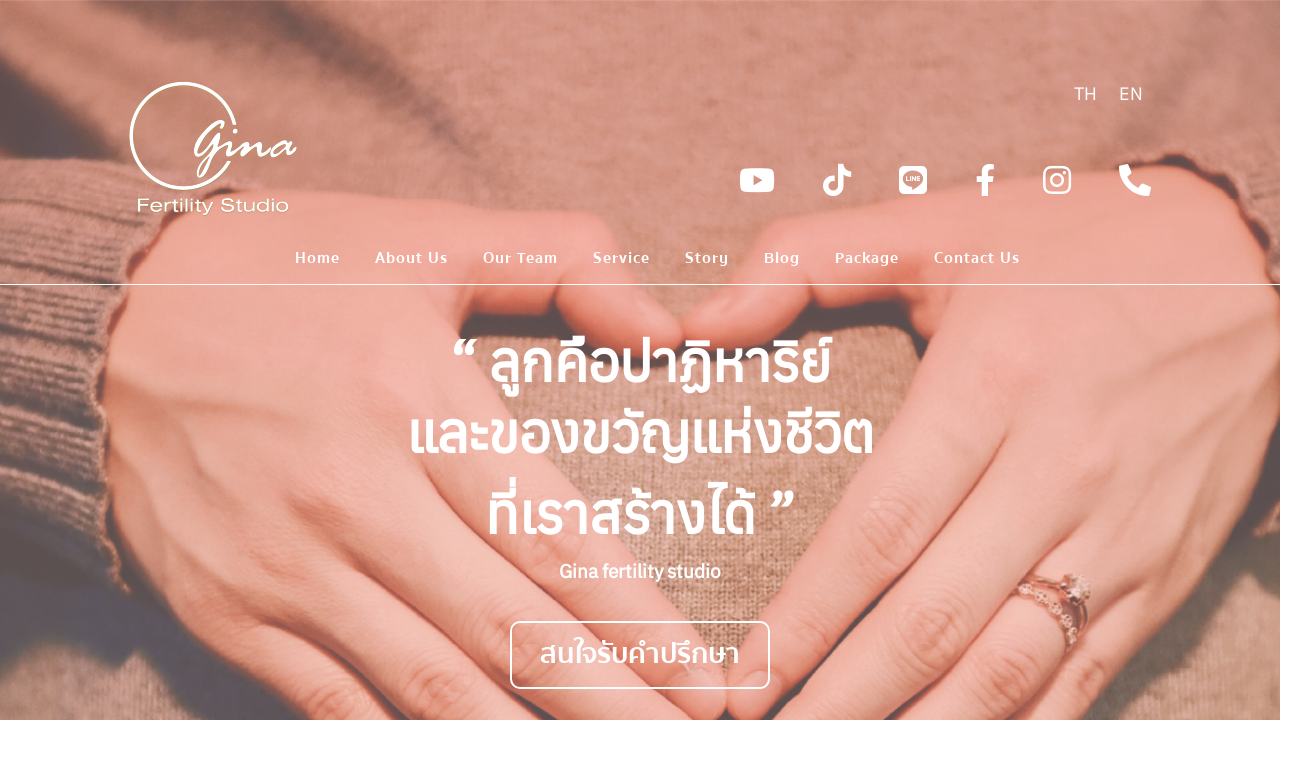

--- FILE ---
content_type: text/html; charset=UTF-8
request_url: http://ginafertilitystudio.com/service-ivf/
body_size: 13000
content:
<!DOCTYPE html>
<html lang="th">
<head>
	<meta charset="UTF-8" />
<meta http-equiv="X-UA-Compatible" content="IE=edge">
	<link rel="pingback" href="http://ginafertilitystudio.com/xmlrpc.php" />

	<script type="text/javascript">
		document.documentElement.className = 'js';
	</script>
	
	<script>var et_site_url='http://ginafertilitystudio.com';var et_post_id='490';function et_core_page_resource_fallback(a,b){"undefined"===typeof b&&(b=a.sheet.cssRules&&0===a.sheet.cssRules.length);b&&(a.onerror=null,a.onload=null,a.href?a.href=et_site_url+"/?et_core_page_resource="+a.id+et_post_id:a.src&&(a.src=et_site_url+"/?et_core_page_resource="+a.id+et_post_id))}
</script><title>Service IVF | Gina Fertility Studio</title>
<script id="diviarea-loader">window.DiviPopupData=window.DiviAreaConfig={"zIndex":1000000,"animateSpeed":400,"triggerClassPrefix":"show-popup-","idAttrib":"data-popup","modalIndicatorClass":"is-modal","blockingIndicatorClass":"is-blocking","defaultShowCloseButton":true,"withCloseClass":"with-close","noCloseClass":"no-close","triggerCloseClass":"close","singletonClass":"single","darkModeClass":"dark","noShadowClass":"no-shadow","altCloseClass":"close-alt","popupSelector":".et_pb_section.popup","initializeOnEvent":"et_pb_after_init_modules","popupWrapperClass":"area-outer-wrap","fullHeightClass":"full-height","openPopupClass":"da-overlay-visible","overlayClass":"da-overlay","exitIndicatorClass":"on-exit","hoverTriggerClass":"on-hover","clickTriggerClass":"on-click","onExitDelay":2000,"notMobileClass":"not-mobile","notTabletClass":"not-tablet","notDesktopClass":"not-desktop","baseContext":"body","activePopupClass":"is-open","closeButtonClass":"da-close","withLoaderClass":"with-loader","debug":false,"ajaxUrl":"http:\/\/ginafertilitystudio.com\/wp-admin\/admin-ajax.php","sys":[]};var divimode_loader=function(){"use strict";!function(t){t.DiviArea=t.DiviPopup={loaded:!1};var n=t.DiviArea,i=n.Hooks={},o={};function r(t,n,i){var r,e,c;if("string"==typeof t)if(o[t]){if(n)if((r=o[t])&&i)for(c=r.length;c--;)(e=r[c]).callback===n&&e.context===i&&(r[c]=!1);else for(c=r.length;c--;)r[c].callback===n&&(r[c]=!1)}else o[t]=[]}function e(t,n,i,r){if("string"==typeof t){var e={callback:n,priority:i,context:r},c=o[t];c?(c.push(e),c=function(t){var n,i,o,r,e=t.length;for(r=1;r<e;r++)for(n=t[r],i=r;i>0;i--)(o=t[i-1]).priority>n.priority&&(t[i]=o,t[i-1]=n);return t}(c)):c=[e],o[t]=c}}function c(t,n,i){"string"==typeof n&&(n=[n]);var r,e,c=[];for(r=0;r<n.length;r++)Array.prototype.push.apply(c,o[n[r]]);for(e=0;e<c.length;e++){var a=void 0;c[e]&&"function"==typeof c[e].callback&&("filter"===t?void 0!==(a=c[e].callback.apply(c[e].context,i))&&(i[0]=a):c[e].callback.apply(c[e].context,i))}if("filter"===t)return i[0]}i.silent=function(){return i},n.removeFilter=i.removeFilter=function(t,n){r(t,n)},n.removeAction=i.removeAction=function(t,n){r(t,n)},n.applyFilters=i.applyFilters=function(t){for(var n=[],i=arguments.length-1;i-- >0;)n[i]=arguments[i+1];return c("filter",t,n)},n.doAction=i.doAction=function(t){for(var n=[],i=arguments.length-1;i-- >0;)n[i]=arguments[i+1];c("action",t,n)},n.addFilter=i.addFilter=function(n,i,o,r){e(n,i,parseInt(o||10,10),r||t)},n.addAction=i.addAction=function(n,i,o,r){e(n,i,parseInt(o||10,10),r||t)},n.addActionOnce=i.addActionOnce=function(n,i,o,c){e(n,i,parseInt(o||10,10),c||t),e(n,(function(){r(n,i)}),1+parseInt(o||10,10),c||t)}}(window);return{}}();
</script><style id="et-divi-userfonts">@font-face { font-family: "anuphan-regular"; font-display: swap;  src: url("http://ginafertilitystudio.com/wp-content/uploads/et-fonts/Anuphan-Regular.ttf") format("truetype"); }</style><meta name='robots' content='max-image-preview:large' />
<link rel='dns-prefetch' href='//fonts.googleapis.com' />
<link rel='dns-prefetch' href='//use.fontawesome.com' />
<link rel="alternate" type="application/rss+xml" title="Gina Fertility Studio &raquo; ฟีด" href="http://ginafertilitystudio.com/feed/" />
<link rel="alternate" type="application/rss+xml" title="Gina Fertility Studio &raquo; ฟีดความเห็น" href="http://ginafertilitystudio.com/comments/feed/" />
<script type="text/javascript">
window._wpemojiSettings = {"baseUrl":"https:\/\/s.w.org\/images\/core\/emoji\/14.0.0\/72x72\/","ext":".png","svgUrl":"https:\/\/s.w.org\/images\/core\/emoji\/14.0.0\/svg\/","svgExt":".svg","source":{"concatemoji":"http:\/\/ginafertilitystudio.com\/wp-includes\/js\/wp-emoji-release.min.js?ver=6.2.8"}};
/*! This file is auto-generated */
!function(e,a,t){var n,r,o,i=a.createElement("canvas"),p=i.getContext&&i.getContext("2d");function s(e,t){p.clearRect(0,0,i.width,i.height),p.fillText(e,0,0);e=i.toDataURL();return p.clearRect(0,0,i.width,i.height),p.fillText(t,0,0),e===i.toDataURL()}function c(e){var t=a.createElement("script");t.src=e,t.defer=t.type="text/javascript",a.getElementsByTagName("head")[0].appendChild(t)}for(o=Array("flag","emoji"),t.supports={everything:!0,everythingExceptFlag:!0},r=0;r<o.length;r++)t.supports[o[r]]=function(e){if(p&&p.fillText)switch(p.textBaseline="top",p.font="600 32px Arial",e){case"flag":return s("\ud83c\udff3\ufe0f\u200d\u26a7\ufe0f","\ud83c\udff3\ufe0f\u200b\u26a7\ufe0f")?!1:!s("\ud83c\uddfa\ud83c\uddf3","\ud83c\uddfa\u200b\ud83c\uddf3")&&!s("\ud83c\udff4\udb40\udc67\udb40\udc62\udb40\udc65\udb40\udc6e\udb40\udc67\udb40\udc7f","\ud83c\udff4\u200b\udb40\udc67\u200b\udb40\udc62\u200b\udb40\udc65\u200b\udb40\udc6e\u200b\udb40\udc67\u200b\udb40\udc7f");case"emoji":return!s("\ud83e\udef1\ud83c\udffb\u200d\ud83e\udef2\ud83c\udfff","\ud83e\udef1\ud83c\udffb\u200b\ud83e\udef2\ud83c\udfff")}return!1}(o[r]),t.supports.everything=t.supports.everything&&t.supports[o[r]],"flag"!==o[r]&&(t.supports.everythingExceptFlag=t.supports.everythingExceptFlag&&t.supports[o[r]]);t.supports.everythingExceptFlag=t.supports.everythingExceptFlag&&!t.supports.flag,t.DOMReady=!1,t.readyCallback=function(){t.DOMReady=!0},t.supports.everything||(n=function(){t.readyCallback()},a.addEventListener?(a.addEventListener("DOMContentLoaded",n,!1),e.addEventListener("load",n,!1)):(e.attachEvent("onload",n),a.attachEvent("onreadystatechange",function(){"complete"===a.readyState&&t.readyCallback()})),(e=t.source||{}).concatemoji?c(e.concatemoji):e.wpemoji&&e.twemoji&&(c(e.twemoji),c(e.wpemoji)))}(window,document,window._wpemojiSettings);
</script>
<meta content="Gina Custom Theme v.1.0.0" name="generator"/><style type="text/css">
img.wp-smiley,
img.emoji {
	display: inline !important;
	border: none !important;
	box-shadow: none !important;
	height: 1em !important;
	width: 1em !important;
	margin: 0 0.07em !important;
	vertical-align: -0.1em !important;
	background: none !important;
	padding: 0 !important;
}
</style>
	<link rel='stylesheet' id='wp-block-library-css' href='http://ginafertilitystudio.com/wp-includes/css/dist/block-library/style.min.css?ver=6.2.8' type='text/css' media='all' />
<link rel='stylesheet' id='classic-theme-styles-css' href='http://ginafertilitystudio.com/wp-includes/css/classic-themes.min.css?ver=6.2.8' type='text/css' media='all' />
<style id='global-styles-inline-css' type='text/css'>
body{--wp--preset--color--black: #000000;--wp--preset--color--cyan-bluish-gray: #abb8c3;--wp--preset--color--white: #ffffff;--wp--preset--color--pale-pink: #f78da7;--wp--preset--color--vivid-red: #cf2e2e;--wp--preset--color--luminous-vivid-orange: #ff6900;--wp--preset--color--luminous-vivid-amber: #fcb900;--wp--preset--color--light-green-cyan: #7bdcb5;--wp--preset--color--vivid-green-cyan: #00d084;--wp--preset--color--pale-cyan-blue: #8ed1fc;--wp--preset--color--vivid-cyan-blue: #0693e3;--wp--preset--color--vivid-purple: #9b51e0;--wp--preset--gradient--vivid-cyan-blue-to-vivid-purple: linear-gradient(135deg,rgba(6,147,227,1) 0%,rgb(155,81,224) 100%);--wp--preset--gradient--light-green-cyan-to-vivid-green-cyan: linear-gradient(135deg,rgb(122,220,180) 0%,rgb(0,208,130) 100%);--wp--preset--gradient--luminous-vivid-amber-to-luminous-vivid-orange: linear-gradient(135deg,rgba(252,185,0,1) 0%,rgba(255,105,0,1) 100%);--wp--preset--gradient--luminous-vivid-orange-to-vivid-red: linear-gradient(135deg,rgba(255,105,0,1) 0%,rgb(207,46,46) 100%);--wp--preset--gradient--very-light-gray-to-cyan-bluish-gray: linear-gradient(135deg,rgb(238,238,238) 0%,rgb(169,184,195) 100%);--wp--preset--gradient--cool-to-warm-spectrum: linear-gradient(135deg,rgb(74,234,220) 0%,rgb(151,120,209) 20%,rgb(207,42,186) 40%,rgb(238,44,130) 60%,rgb(251,105,98) 80%,rgb(254,248,76) 100%);--wp--preset--gradient--blush-light-purple: linear-gradient(135deg,rgb(255,206,236) 0%,rgb(152,150,240) 100%);--wp--preset--gradient--blush-bordeaux: linear-gradient(135deg,rgb(254,205,165) 0%,rgb(254,45,45) 50%,rgb(107,0,62) 100%);--wp--preset--gradient--luminous-dusk: linear-gradient(135deg,rgb(255,203,112) 0%,rgb(199,81,192) 50%,rgb(65,88,208) 100%);--wp--preset--gradient--pale-ocean: linear-gradient(135deg,rgb(255,245,203) 0%,rgb(182,227,212) 50%,rgb(51,167,181) 100%);--wp--preset--gradient--electric-grass: linear-gradient(135deg,rgb(202,248,128) 0%,rgb(113,206,126) 100%);--wp--preset--gradient--midnight: linear-gradient(135deg,rgb(2,3,129) 0%,rgb(40,116,252) 100%);--wp--preset--duotone--dark-grayscale: url('#wp-duotone-dark-grayscale');--wp--preset--duotone--grayscale: url('#wp-duotone-grayscale');--wp--preset--duotone--purple-yellow: url('#wp-duotone-purple-yellow');--wp--preset--duotone--blue-red: url('#wp-duotone-blue-red');--wp--preset--duotone--midnight: url('#wp-duotone-midnight');--wp--preset--duotone--magenta-yellow: url('#wp-duotone-magenta-yellow');--wp--preset--duotone--purple-green: url('#wp-duotone-purple-green');--wp--preset--duotone--blue-orange: url('#wp-duotone-blue-orange');--wp--preset--font-size--small: 13px;--wp--preset--font-size--medium: 20px;--wp--preset--font-size--large: 36px;--wp--preset--font-size--x-large: 42px;--wp--preset--spacing--20: 0.44rem;--wp--preset--spacing--30: 0.67rem;--wp--preset--spacing--40: 1rem;--wp--preset--spacing--50: 1.5rem;--wp--preset--spacing--60: 2.25rem;--wp--preset--spacing--70: 3.38rem;--wp--preset--spacing--80: 5.06rem;--wp--preset--shadow--natural: 6px 6px 9px rgba(0, 0, 0, 0.2);--wp--preset--shadow--deep: 12px 12px 50px rgba(0, 0, 0, 0.4);--wp--preset--shadow--sharp: 6px 6px 0px rgba(0, 0, 0, 0.2);--wp--preset--shadow--outlined: 6px 6px 0px -3px rgba(255, 255, 255, 1), 6px 6px rgba(0, 0, 0, 1);--wp--preset--shadow--crisp: 6px 6px 0px rgba(0, 0, 0, 1);}:where(.is-layout-flex){gap: 0.5em;}body .is-layout-flow > .alignleft{float: left;margin-inline-start: 0;margin-inline-end: 2em;}body .is-layout-flow > .alignright{float: right;margin-inline-start: 2em;margin-inline-end: 0;}body .is-layout-flow > .aligncenter{margin-left: auto !important;margin-right: auto !important;}body .is-layout-constrained > .alignleft{float: left;margin-inline-start: 0;margin-inline-end: 2em;}body .is-layout-constrained > .alignright{float: right;margin-inline-start: 2em;margin-inline-end: 0;}body .is-layout-constrained > .aligncenter{margin-left: auto !important;margin-right: auto !important;}body .is-layout-constrained > :where(:not(.alignleft):not(.alignright):not(.alignfull)){max-width: var(--wp--style--global--content-size);margin-left: auto !important;margin-right: auto !important;}body .is-layout-constrained > .alignwide{max-width: var(--wp--style--global--wide-size);}body .is-layout-flex{display: flex;}body .is-layout-flex{flex-wrap: wrap;align-items: center;}body .is-layout-flex > *{margin: 0;}:where(.wp-block-columns.is-layout-flex){gap: 2em;}.has-black-color{color: var(--wp--preset--color--black) !important;}.has-cyan-bluish-gray-color{color: var(--wp--preset--color--cyan-bluish-gray) !important;}.has-white-color{color: var(--wp--preset--color--white) !important;}.has-pale-pink-color{color: var(--wp--preset--color--pale-pink) !important;}.has-vivid-red-color{color: var(--wp--preset--color--vivid-red) !important;}.has-luminous-vivid-orange-color{color: var(--wp--preset--color--luminous-vivid-orange) !important;}.has-luminous-vivid-amber-color{color: var(--wp--preset--color--luminous-vivid-amber) !important;}.has-light-green-cyan-color{color: var(--wp--preset--color--light-green-cyan) !important;}.has-vivid-green-cyan-color{color: var(--wp--preset--color--vivid-green-cyan) !important;}.has-pale-cyan-blue-color{color: var(--wp--preset--color--pale-cyan-blue) !important;}.has-vivid-cyan-blue-color{color: var(--wp--preset--color--vivid-cyan-blue) !important;}.has-vivid-purple-color{color: var(--wp--preset--color--vivid-purple) !important;}.has-black-background-color{background-color: var(--wp--preset--color--black) !important;}.has-cyan-bluish-gray-background-color{background-color: var(--wp--preset--color--cyan-bluish-gray) !important;}.has-white-background-color{background-color: var(--wp--preset--color--white) !important;}.has-pale-pink-background-color{background-color: var(--wp--preset--color--pale-pink) !important;}.has-vivid-red-background-color{background-color: var(--wp--preset--color--vivid-red) !important;}.has-luminous-vivid-orange-background-color{background-color: var(--wp--preset--color--luminous-vivid-orange) !important;}.has-luminous-vivid-amber-background-color{background-color: var(--wp--preset--color--luminous-vivid-amber) !important;}.has-light-green-cyan-background-color{background-color: var(--wp--preset--color--light-green-cyan) !important;}.has-vivid-green-cyan-background-color{background-color: var(--wp--preset--color--vivid-green-cyan) !important;}.has-pale-cyan-blue-background-color{background-color: var(--wp--preset--color--pale-cyan-blue) !important;}.has-vivid-cyan-blue-background-color{background-color: var(--wp--preset--color--vivid-cyan-blue) !important;}.has-vivid-purple-background-color{background-color: var(--wp--preset--color--vivid-purple) !important;}.has-black-border-color{border-color: var(--wp--preset--color--black) !important;}.has-cyan-bluish-gray-border-color{border-color: var(--wp--preset--color--cyan-bluish-gray) !important;}.has-white-border-color{border-color: var(--wp--preset--color--white) !important;}.has-pale-pink-border-color{border-color: var(--wp--preset--color--pale-pink) !important;}.has-vivid-red-border-color{border-color: var(--wp--preset--color--vivid-red) !important;}.has-luminous-vivid-orange-border-color{border-color: var(--wp--preset--color--luminous-vivid-orange) !important;}.has-luminous-vivid-amber-border-color{border-color: var(--wp--preset--color--luminous-vivid-amber) !important;}.has-light-green-cyan-border-color{border-color: var(--wp--preset--color--light-green-cyan) !important;}.has-vivid-green-cyan-border-color{border-color: var(--wp--preset--color--vivid-green-cyan) !important;}.has-pale-cyan-blue-border-color{border-color: var(--wp--preset--color--pale-cyan-blue) !important;}.has-vivid-cyan-blue-border-color{border-color: var(--wp--preset--color--vivid-cyan-blue) !important;}.has-vivid-purple-border-color{border-color: var(--wp--preset--color--vivid-purple) !important;}.has-vivid-cyan-blue-to-vivid-purple-gradient-background{background: var(--wp--preset--gradient--vivid-cyan-blue-to-vivid-purple) !important;}.has-light-green-cyan-to-vivid-green-cyan-gradient-background{background: var(--wp--preset--gradient--light-green-cyan-to-vivid-green-cyan) !important;}.has-luminous-vivid-amber-to-luminous-vivid-orange-gradient-background{background: var(--wp--preset--gradient--luminous-vivid-amber-to-luminous-vivid-orange) !important;}.has-luminous-vivid-orange-to-vivid-red-gradient-background{background: var(--wp--preset--gradient--luminous-vivid-orange-to-vivid-red) !important;}.has-very-light-gray-to-cyan-bluish-gray-gradient-background{background: var(--wp--preset--gradient--very-light-gray-to-cyan-bluish-gray) !important;}.has-cool-to-warm-spectrum-gradient-background{background: var(--wp--preset--gradient--cool-to-warm-spectrum) !important;}.has-blush-light-purple-gradient-background{background: var(--wp--preset--gradient--blush-light-purple) !important;}.has-blush-bordeaux-gradient-background{background: var(--wp--preset--gradient--blush-bordeaux) !important;}.has-luminous-dusk-gradient-background{background: var(--wp--preset--gradient--luminous-dusk) !important;}.has-pale-ocean-gradient-background{background: var(--wp--preset--gradient--pale-ocean) !important;}.has-electric-grass-gradient-background{background: var(--wp--preset--gradient--electric-grass) !important;}.has-midnight-gradient-background{background: var(--wp--preset--gradient--midnight) !important;}.has-small-font-size{font-size: var(--wp--preset--font-size--small) !important;}.has-medium-font-size{font-size: var(--wp--preset--font-size--medium) !important;}.has-large-font-size{font-size: var(--wp--preset--font-size--large) !important;}.has-x-large-font-size{font-size: var(--wp--preset--font-size--x-large) !important;}
.wp-block-navigation a:where(:not(.wp-element-button)){color: inherit;}
:where(.wp-block-columns.is-layout-flex){gap: 2em;}
.wp-block-pullquote{font-size: 1.5em;line-height: 1.6;}
</style>
<link rel='stylesheet' id='trp-language-switcher-style-css' href='http://ginafertilitystudio.com/wp-content/plugins/translatepress-multilingual/assets/css/trp-language-switcher.css?ver=2.5.8' type='text/css' media='all' />
<link rel='stylesheet' id='divi-torque-lite-modules-style-css' href='http://ginafertilitystudio.com/wp-content/plugins/addons-for-divi/assets/css/modules-style.css?ver=4.0.5' type='text/css' media='all' />
<link rel='stylesheet' id='divi-torque-lite-magnific-popup-css' href='http://ginafertilitystudio.com/wp-content/plugins/addons-for-divi/assets/libs/magnific-popup/magnific-popup.min.css?ver=4.0.5' type='text/css' media='all' />
<link rel='stylesheet' id='divi-torque-lite-frontend-css' href='http://ginafertilitystudio.com/wp-content/plugins/addons-for-divi/assets/css/frontend.css?ver=4.0.5' type='text/css' media='all' />
<link rel='stylesheet' id='css-divi-area-css' href='http://ginafertilitystudio.com/wp-content/plugins/popups-for-divi/styles/front.min.css?ver=3.0.5' type='text/css' media='all' />
<style id='css-divi-area-inline-css' type='text/css'>
.et_pb_section.popup{display:none}
</style>
<link rel='stylesheet' id='parent-style-css' href='http://ginafertilitystudio.com/wp-content/themes/Divi/style.css?ver=6.2.8' type='text/css' media='all' />
<link rel='stylesheet' id='et-gf-thai-css' href='//fonts.googleapis.com/earlyaccess/notosansthai.css' type='text/css' media='all' />
<link rel='stylesheet' id='divi-style-css' href='http://ginafertilitystudio.com/wp-content/themes/Divi-Gina/style.css?ver=4.5.3' type='text/css' media='all' />
<link rel='stylesheet' id='font-awesome-official-css' href='https://use.fontawesome.com/releases/v5.15.1/css/all.css' type='text/css' media='all' integrity="sha384-vp86vTRFVJgpjF9jiIGPEEqYqlDwgyBgEF109VFjmqGmIY/Y4HV4d3Gp2irVfcrp" crossorigin="anonymous" />
<link rel='stylesheet' id='dashicons-css' href='http://ginafertilitystudio.com/wp-includes/css/dashicons.min.css?ver=6.2.8' type='text/css' media='all' />
<link rel='stylesheet' id='font-awesome-official-v4shim-css' href='https://use.fontawesome.com/releases/v5.15.1/css/v4-shims.css' type='text/css' media='all' integrity="sha384-WCuYjm/u5NsK4s/NfnJeHuMj6zzN2HFyjhBu/SnZJj7eZ6+ds4zqIM3wYgL59Clf" crossorigin="anonymous" />
<style id='font-awesome-official-v4shim-inline-css' type='text/css'>
@font-face {
font-family: "FontAwesome";
font-display: block;
src: url("https://use.fontawesome.com/releases/v5.15.1/webfonts/fa-brands-400.eot"),
		url("https://use.fontawesome.com/releases/v5.15.1/webfonts/fa-brands-400.eot?#iefix") format("embedded-opentype"),
		url("https://use.fontawesome.com/releases/v5.15.1/webfonts/fa-brands-400.woff2") format("woff2"),
		url("https://use.fontawesome.com/releases/v5.15.1/webfonts/fa-brands-400.woff") format("woff"),
		url("https://use.fontawesome.com/releases/v5.15.1/webfonts/fa-brands-400.ttf") format("truetype"),
		url("https://use.fontawesome.com/releases/v5.15.1/webfonts/fa-brands-400.svg#fontawesome") format("svg");
}

@font-face {
font-family: "FontAwesome";
font-display: block;
src: url("https://use.fontawesome.com/releases/v5.15.1/webfonts/fa-solid-900.eot"),
		url("https://use.fontawesome.com/releases/v5.15.1/webfonts/fa-solid-900.eot?#iefix") format("embedded-opentype"),
		url("https://use.fontawesome.com/releases/v5.15.1/webfonts/fa-solid-900.woff2") format("woff2"),
		url("https://use.fontawesome.com/releases/v5.15.1/webfonts/fa-solid-900.woff") format("woff"),
		url("https://use.fontawesome.com/releases/v5.15.1/webfonts/fa-solid-900.ttf") format("truetype"),
		url("https://use.fontawesome.com/releases/v5.15.1/webfonts/fa-solid-900.svg#fontawesome") format("svg");
}

@font-face {
font-family: "FontAwesome";
font-display: block;
src: url("https://use.fontawesome.com/releases/v5.15.1/webfonts/fa-regular-400.eot"),
		url("https://use.fontawesome.com/releases/v5.15.1/webfonts/fa-regular-400.eot?#iefix") format("embedded-opentype"),
		url("https://use.fontawesome.com/releases/v5.15.1/webfonts/fa-regular-400.woff2") format("woff2"),
		url("https://use.fontawesome.com/releases/v5.15.1/webfonts/fa-regular-400.woff") format("woff"),
		url("https://use.fontawesome.com/releases/v5.15.1/webfonts/fa-regular-400.ttf") format("truetype"),
		url("https://use.fontawesome.com/releases/v5.15.1/webfonts/fa-regular-400.svg#fontawesome") format("svg");
unicode-range: U+F004-F005,U+F007,U+F017,U+F022,U+F024,U+F02E,U+F03E,U+F044,U+F057-F059,U+F06E,U+F070,U+F075,U+F07B-F07C,U+F080,U+F086,U+F089,U+F094,U+F09D,U+F0A0,U+F0A4-F0A7,U+F0C5,U+F0C7-F0C8,U+F0E0,U+F0EB,U+F0F3,U+F0F8,U+F0FE,U+F111,U+F118-F11A,U+F11C,U+F133,U+F144,U+F146,U+F14A,U+F14D-F14E,U+F150-F152,U+F15B-F15C,U+F164-F165,U+F185-F186,U+F191-F192,U+F1AD,U+F1C1-F1C9,U+F1CD,U+F1D8,U+F1E3,U+F1EA,U+F1F6,U+F1F9,U+F20A,U+F247-F249,U+F24D,U+F254-F25B,U+F25D,U+F267,U+F271-F274,U+F279,U+F28B,U+F28D,U+F2B5-F2B6,U+F2B9,U+F2BB,U+F2BD,U+F2C1-F2C2,U+F2D0,U+F2D2,U+F2DC,U+F2ED,U+F328,U+F358-F35B,U+F3A5,U+F3D1,U+F410,U+F4AD;
}
</style>
<script type='text/javascript' src='http://ginafertilitystudio.com/wp-includes/js/jquery/jquery.min.js?ver=3.6.4' id='jquery-core-js'></script>
<script type='text/javascript' src='http://ginafertilitystudio.com/wp-includes/js/jquery/jquery-migrate.min.js?ver=3.4.0' id='jquery-migrate-js'></script>
<script type='text/javascript' src='http://ginafertilitystudio.com/wp-content/plugins/popups-for-divi/scripts/ie-compat.min.js?ver=3.0.5' id='dap-ie-js'></script>
<script type='text/javascript' src='http://ginafertilitystudio.com/wp-content/themes/Divi/core/admin/js/es6-promise.auto.min.js?ver=6.2.8' id='es6-promise-js'></script>
<script type='text/javascript' id='et-core-api-spam-recaptcha-js-extra'>
/* <![CDATA[ */
var et_core_api_spam_recaptcha = {"site_key":"","page_action":{"action":"service_ivf"}};
/* ]]> */
</script>
<script type='text/javascript' src='http://ginafertilitystudio.com/wp-content/themes/Divi/core/admin/js/recaptcha.js?ver=6.2.8' id='et-core-api-spam-recaptcha-js'></script>
<link rel="https://api.w.org/" href="http://ginafertilitystudio.com/wp-json/" /><link rel="alternate" type="application/json" href="http://ginafertilitystudio.com/wp-json/wp/v2/pages/490" /><link rel="EditURI" type="application/rsd+xml" title="RSD" href="http://ginafertilitystudio.com/xmlrpc.php?rsd" />
<link rel="wlwmanifest" type="application/wlwmanifest+xml" href="http://ginafertilitystudio.com/wp-includes/wlwmanifest.xml" />
<meta name="generator" content="WordPress 6.2.8" />
<link rel="canonical" href="http://ginafertilitystudio.com/service-ivf/" />
<link rel='shortlink' href='http://ginafertilitystudio.com/?p=490' />
<link rel="alternate" type="application/json+oembed" href="http://ginafertilitystudio.com/wp-json/oembed/1.0/embed?url=http%3A%2F%2Fginafertilitystudio.com%2Fservice-ivf%2F" />
<link rel="alternate" type="text/xml+oembed" href="http://ginafertilitystudio.com/wp-json/oembed/1.0/embed?url=http%3A%2F%2Fginafertilitystudio.com%2Fservice-ivf%2F&#038;format=xml" />
<style type='text/css'> .ae_data .elementor-editor-element-setting {
            display:none !important;
            }
            </style><link rel="alternate" hreflang="th" href="http://ginafertilitystudio.com/service-ivf/"/>
<link rel="alternate" hreflang="en-US" href="http://ginafertilitystudio.com/en/service-ivf/"/>
<link rel="alternate" hreflang="en" href="http://ginafertilitystudio.com/en/service-ivf/"/>
<meta name="viewport" content="width=device-width, initial-scale=1.0, maximum-scale=1.0, user-scalable=0" /><link rel="icon" href="http://ginafertilitystudio.com/wp-content/uploads/2021/06/logo-fav-150x150.png" sizes="32x32" />
<link rel="icon" href="http://ginafertilitystudio.com/wp-content/uploads/2021/06/logo-fav.png" sizes="192x192" />
<link rel="apple-touch-icon" href="http://ginafertilitystudio.com/wp-content/uploads/2021/06/logo-fav.png" />
<meta name="msapplication-TileImage" content="http://ginafertilitystudio.com/wp-content/uploads/2021/06/logo-fav.png" />
<link rel="stylesheet" id="et-core-unified-tb-49-tb-176-490-cached-inline-styles" href="http://ginafertilitystudio.com/wp-content/et-cache/490/et-core-unified-tb-49-tb-176-490-17678965556067.min.css" onerror="et_core_page_resource_fallback(this, true)" onload="et_core_page_resource_fallback(this)" /><link rel="stylesheet" id="et-core-unified-490-cached-inline-styles" href="http://ginafertilitystudio.com/wp-content/et-cache/490/et-core-unified-490-17678965556067.min.css" onerror="et_core_page_resource_fallback(this, true)" onload="et_core_page_resource_fallback(this)" /></head>
<body class="page-template-default page page-id-490 et-tb-has-template et-tb-has-header et-tb-has-footer translatepress-th et_pb_button_helper_class et_cover_background et_pb_gutter osx et_pb_gutters3 et_pb_pagebuilder_layout et_no_sidebar et_divi_theme et-db et_minified_js et_minified_css">
	<svg xmlns="http://www.w3.org/2000/svg" viewBox="0 0 0 0" width="0" height="0" focusable="false" role="none" style="visibility: hidden; position: absolute; left: -9999px; overflow: hidden;" ><defs><filter id="wp-duotone-dark-grayscale"><feColorMatrix color-interpolation-filters="sRGB" type="matrix" values=" .299 .587 .114 0 0 .299 .587 .114 0 0 .299 .587 .114 0 0 .299 .587 .114 0 0 " /><feComponentTransfer color-interpolation-filters="sRGB" ><feFuncR type="table" tableValues="0 0.49803921568627" /><feFuncG type="table" tableValues="0 0.49803921568627" /><feFuncB type="table" tableValues="0 0.49803921568627" /><feFuncA type="table" tableValues="1 1" /></feComponentTransfer><feComposite in2="SourceGraphic" operator="in" /></filter></defs></svg><svg xmlns="http://www.w3.org/2000/svg" viewBox="0 0 0 0" width="0" height="0" focusable="false" role="none" style="visibility: hidden; position: absolute; left: -9999px; overflow: hidden;" ><defs><filter id="wp-duotone-grayscale"><feColorMatrix color-interpolation-filters="sRGB" type="matrix" values=" .299 .587 .114 0 0 .299 .587 .114 0 0 .299 .587 .114 0 0 .299 .587 .114 0 0 " /><feComponentTransfer color-interpolation-filters="sRGB" ><feFuncR type="table" tableValues="0 1" /><feFuncG type="table" tableValues="0 1" /><feFuncB type="table" tableValues="0 1" /><feFuncA type="table" tableValues="1 1" /></feComponentTransfer><feComposite in2="SourceGraphic" operator="in" /></filter></defs></svg><svg xmlns="http://www.w3.org/2000/svg" viewBox="0 0 0 0" width="0" height="0" focusable="false" role="none" style="visibility: hidden; position: absolute; left: -9999px; overflow: hidden;" ><defs><filter id="wp-duotone-purple-yellow"><feColorMatrix color-interpolation-filters="sRGB" type="matrix" values=" .299 .587 .114 0 0 .299 .587 .114 0 0 .299 .587 .114 0 0 .299 .587 .114 0 0 " /><feComponentTransfer color-interpolation-filters="sRGB" ><feFuncR type="table" tableValues="0.54901960784314 0.98823529411765" /><feFuncG type="table" tableValues="0 1" /><feFuncB type="table" tableValues="0.71764705882353 0.25490196078431" /><feFuncA type="table" tableValues="1 1" /></feComponentTransfer><feComposite in2="SourceGraphic" operator="in" /></filter></defs></svg><svg xmlns="http://www.w3.org/2000/svg" viewBox="0 0 0 0" width="0" height="0" focusable="false" role="none" style="visibility: hidden; position: absolute; left: -9999px; overflow: hidden;" ><defs><filter id="wp-duotone-blue-red"><feColorMatrix color-interpolation-filters="sRGB" type="matrix" values=" .299 .587 .114 0 0 .299 .587 .114 0 0 .299 .587 .114 0 0 .299 .587 .114 0 0 " /><feComponentTransfer color-interpolation-filters="sRGB" ><feFuncR type="table" tableValues="0 1" /><feFuncG type="table" tableValues="0 0.27843137254902" /><feFuncB type="table" tableValues="0.5921568627451 0.27843137254902" /><feFuncA type="table" tableValues="1 1" /></feComponentTransfer><feComposite in2="SourceGraphic" operator="in" /></filter></defs></svg><svg xmlns="http://www.w3.org/2000/svg" viewBox="0 0 0 0" width="0" height="0" focusable="false" role="none" style="visibility: hidden; position: absolute; left: -9999px; overflow: hidden;" ><defs><filter id="wp-duotone-midnight"><feColorMatrix color-interpolation-filters="sRGB" type="matrix" values=" .299 .587 .114 0 0 .299 .587 .114 0 0 .299 .587 .114 0 0 .299 .587 .114 0 0 " /><feComponentTransfer color-interpolation-filters="sRGB" ><feFuncR type="table" tableValues="0 0" /><feFuncG type="table" tableValues="0 0.64705882352941" /><feFuncB type="table" tableValues="0 1" /><feFuncA type="table" tableValues="1 1" /></feComponentTransfer><feComposite in2="SourceGraphic" operator="in" /></filter></defs></svg><svg xmlns="http://www.w3.org/2000/svg" viewBox="0 0 0 0" width="0" height="0" focusable="false" role="none" style="visibility: hidden; position: absolute; left: -9999px; overflow: hidden;" ><defs><filter id="wp-duotone-magenta-yellow"><feColorMatrix color-interpolation-filters="sRGB" type="matrix" values=" .299 .587 .114 0 0 .299 .587 .114 0 0 .299 .587 .114 0 0 .299 .587 .114 0 0 " /><feComponentTransfer color-interpolation-filters="sRGB" ><feFuncR type="table" tableValues="0.78039215686275 1" /><feFuncG type="table" tableValues="0 0.94901960784314" /><feFuncB type="table" tableValues="0.35294117647059 0.47058823529412" /><feFuncA type="table" tableValues="1 1" /></feComponentTransfer><feComposite in2="SourceGraphic" operator="in" /></filter></defs></svg><svg xmlns="http://www.w3.org/2000/svg" viewBox="0 0 0 0" width="0" height="0" focusable="false" role="none" style="visibility: hidden; position: absolute; left: -9999px; overflow: hidden;" ><defs><filter id="wp-duotone-purple-green"><feColorMatrix color-interpolation-filters="sRGB" type="matrix" values=" .299 .587 .114 0 0 .299 .587 .114 0 0 .299 .587 .114 0 0 .299 .587 .114 0 0 " /><feComponentTransfer color-interpolation-filters="sRGB" ><feFuncR type="table" tableValues="0.65098039215686 0.40392156862745" /><feFuncG type="table" tableValues="0 1" /><feFuncB type="table" tableValues="0.44705882352941 0.4" /><feFuncA type="table" tableValues="1 1" /></feComponentTransfer><feComposite in2="SourceGraphic" operator="in" /></filter></defs></svg><svg xmlns="http://www.w3.org/2000/svg" viewBox="0 0 0 0" width="0" height="0" focusable="false" role="none" style="visibility: hidden; position: absolute; left: -9999px; overflow: hidden;" ><defs><filter id="wp-duotone-blue-orange"><feColorMatrix color-interpolation-filters="sRGB" type="matrix" values=" .299 .587 .114 0 0 .299 .587 .114 0 0 .299 .587 .114 0 0 .299 .587 .114 0 0 " /><feComponentTransfer color-interpolation-filters="sRGB" ><feFuncR type="table" tableValues="0.098039215686275 1" /><feFuncG type="table" tableValues="0 0.66274509803922" /><feFuncB type="table" tableValues="0.84705882352941 0.41960784313725" /><feFuncA type="table" tableValues="1 1" /></feComponentTransfer><feComposite in2="SourceGraphic" operator="in" /></filter></defs></svg><div id="page-container">
<div id="et-boc" class="et-boc">
			
		<header class="et-l et-l--header">
			<div class="et_builder_inner_content et_pb_gutters3">
		<div id="nav-section" class="et_pb_section et_pb_section_0_tb_header et_section_regular" >
				
				
				
				
					<div class="et_pb_row et_pb_row_0_tb_header et_pb_row--with-menu">
				<div class="et_pb_column et_pb_column_1_4 et_pb_column_0_tb_header  et_pb_css_mix_blend_mode_passthrough">
				
				
				<div id="nav-logo" class="et_pb_module et_pb_image et_pb_image_0_tb_header">
				
				
				<a href="http://ginafertilitystudio.com/"><span class="et_pb_image_wrap "><img src="http://ginafertilitystudio.com/wp-content/uploads/2020/10/logo.png" alt="" title="logo" /></span></a>
			</div>
			</div> <!-- .et_pb_column --><div class="et_pb_column et_pb_column_3_4 et_pb_column_1_tb_header  et_pb_css_mix_blend_mode_passthrough et-last-child et_pb_column--with-menu">
				
				
				<div class="et_pb_module et_pb_code et_pb_code_0_tb_header">
				
				
				<div class="et_pb_code_inner"><label onclick=" myFunction()" ></label></div>
			</div> <!-- .et_pb_code --><div id="nav-social" class="et_pb_module et_pb_code et_pb_code_1_tb_header  et_pb_text_align_right">
				
				
				<div class="et_pb_code_inner"><a href="https://www.youtube.com/@ginafertilitystudio" target="_blank" rel="noopener noreferrer"><i class="fab fa-youtube"></i></a>
<a href="https://www.tiktok.com/@ginafertility" target="_blank" rel="noopener noreferrer"><i class="fab fa-tiktok"></i></a>
<a href="http://line.me/ti/p/@ginafertility" target="_blank" rel="noopener noreferrer"><i class="fab fa-line"></i></a>
<a href="https://facebook.com/Gina-Fertility-Studio-102341921509480" target="_blank" rel="noopener noreferrer"><i class="fab fa-facebook-f"></i></a>
<a href="https://www.instagram.com/ginafertilitystudio/" target="_blank" rel="noopener noreferrer"><i class="fab fa-instagram"></i></a>
<a href="tel:084-699-9642" target="_blank" rel="noopener noreferrer"><i class="fas fa-phone-alt"></i></a></div>
			</div> <!-- .et_pb_code --><div class="et_pb_module et_pb_menu et_pb_menu_0_tb_header et_pb_bg_layout_light  et_pb_text_align_left et_dropdown_animation_fade et_pb_menu--without-logo et_pb_menu--style-centered">
					
					
					<div class="et_pb_menu_inner_container clearfix">
						
						<div class="et_pb_menu__wrap">
							<div class="et_pb_menu__menu">
								<nav class="et-menu-nav"><ul id="menu-language-menu" class="et-menu nav downwards"><li id="menu-item-2478" class="et_pb_menu_page_id-2263 trp-language-switcher-container menu-item menu-item-type-post_type menu-item-object-language_switcher current-language-menu-item menu-item-2478"><a href="http://ginafertilitystudio.com/service-ivf/"><span data-no-translation><span class="trp-ls-language-name">TH</span></span></a></li>
<li id="menu-item-2479" class="et_pb_menu_page_id-2266 trp-language-switcher-container menu-item menu-item-type-post_type menu-item-object-language_switcher menu-item-2479"><a href="http://ginafertilitystudio.com/en/service-ivf/"><span data-no-translation><span class="trp-ls-language-name">EN</span></span></a></li>
</ul></nav>
							</div>
							
							
							<div class="et_mobile_nav_menu">
				<a href="#" class="mobile_nav closed">
					<span class="mobile_menu_bar"></span>
				</a>
			</div>
						</div>
						
					</div>
				</div><div id="nav-menu" class="et_pb_module et_pb_menu et_pb_menu_1_tb_header et_pb_bg_layout_light  et_pb_text_align_right et_dropdown_animation_fade et_pb_menu--without-logo et_pb_menu--style-left_aligned">
					
					
					<div class="et_pb_menu_inner_container clearfix">
						
						<div class="et_pb_menu__wrap">
							<div class="et_pb_menu__menu">
								<nav class="et-menu-nav"><ul id="menu-mainmenumobile" class="et-menu nav"><li id="menu-item-3050" class="et_pb_menu_page_id-home menu-item menu-item-type-post_type menu-item-object-page menu-item-home menu-item-3050"><a href="http://ginafertilitystudio.com/">Home</a></li>
<li id="menu-item-3051" class="et_pb_menu_page_id-2685 menu-item menu-item-type-post_type menu-item-object-page menu-item-3051"><a href="http://ginafertilitystudio.com/about-us/">About Us</a></li>
<li id="menu-item-3052" class="et_pb_menu_page_id-2694 menu-item menu-item-type-post_type menu-item-object-page menu-item-3052"><a href="http://ginafertilitystudio.com/our-team/">Our Team</a></li>
<li id="menu-item-2362" class="et_pb_menu_page_id-410 menu-item menu-item-type-post_type menu-item-object-page menu-item-2362"><a href="http://ginafertilitystudio.com/service-iui/">Services</a></li>
<li id="menu-item-3053" class="et_pb_menu_page_id-2764 menu-item menu-item-type-post_type menu-item-object-page menu-item-3053"><a href="http://ginafertilitystudio.com/story-of-miracle/">Story</a></li>
<li id="menu-item-3054" class="et_pb_menu_page_id-2795 menu-item menu-item-type-post_type menu-item-object-page menu-item-3054"><a href="http://ginafertilitystudio.com/blog/">Blog</a></li>
<li id="menu-item-3055" class="et_pb_menu_page_id-2733 menu-item menu-item-type-post_type menu-item-object-page menu-item-3055"><a href="http://ginafertilitystudio.com/package/">Package</a></li>
<li id="menu-item-3056" class="et_pb_menu_page_id-2741 menu-item menu-item-type-post_type menu-item-object-page menu-item-3056"><a href="http://ginafertilitystudio.com/contact-us/">Contact Us</a></li>
<li id="menu-item-2372" class="trp-language-switcher-container et_pb_menu_page_id-2263 menu-item menu-item-type-post_type menu-item-object-language_switcher menu-item-has-children current-language-menu-item menu-item-2372"><a href="http://ginafertilitystudio.com/service-ivf/"><span data-no-translation><span class="trp-ls-language-name">TH</span></span></a>
<ul class="sub-menu">
	<li id="menu-item-2374" class="trp-language-switcher-container et_pb_menu_page_id-2266 menu-item menu-item-type-post_type menu-item-object-language_switcher menu-item-2374"><a href="http://ginafertilitystudio.com/en/service-ivf/"><span data-no-translation><span class="trp-ls-language-name">EN</span></span></a></li>
</ul>
</li>
</ul></nav>
							</div>
							
							
							<div class="et_mobile_nav_menu">
				<a href="#" class="mobile_nav closed">
					<span class="mobile_menu_bar"></span>
				</a>
			</div>
						</div>
						
					</div>
				</div>
			</div> <!-- .et_pb_column -->
				
				
			</div> <!-- .et_pb_row --><div class="et_pb_row et_pb_row_1_tb_header et_pb_row--with-menu">
				<div class="et_pb_column et_pb_column_4_4 et_pb_column_2_tb_header  et_pb_css_mix_blend_mode_passthrough et-last-child et_pb_column--with-menu">
				
				
				<div id="nav-menu" class="et_pb_module et_pb_menu et_pb_menu_2_tb_header et_pb_bg_layout_light  et_pb_text_align_left et_dropdown_animation_fade et_pb_menu--without-logo et_pb_menu--style-centered">
					
					
					<div class="et_pb_menu_inner_container clearfix">
						
						<div class="et_pb_menu__wrap">
							<div class="et_pb_menu__menu">
								<nav class="et-menu-nav"><ul id="menu-main-menu" class="et-menu nav"><li class="et_pb_menu_page_id-home menu-item menu-item-type-post_type menu-item-object-page menu-item-home menu-item-2868"><a href="http://ginafertilitystudio.com/">Home</a></li>
<li class="et_pb_menu_page_id-2685 menu-item menu-item-type-post_type menu-item-object-page menu-item-2869"><a href="http://ginafertilitystudio.com/about-us/">About Us</a></li>
<li class="et_pb_menu_page_id-2694 menu-item menu-item-type-post_type menu-item-object-page menu-item-2870"><a href="http://ginafertilitystudio.com/our-team/">Our Team</a></li>
<li class="et_pb_menu_page_id-482 menu-item menu-item-type-post_type menu-item-object-page menu-item-2854"><a href="http://ginafertilitystudio.com/service-tese/">Service</a></li>
<li class="et_pb_menu_page_id-2764 menu-item menu-item-type-post_type menu-item-object-page menu-item-2871"><a href="http://ginafertilitystudio.com/story-of-miracle/">Story</a></li>
<li class="et_pb_menu_page_id-2795 menu-item menu-item-type-post_type menu-item-object-page menu-item-2872"><a href="http://ginafertilitystudio.com/blog/">Blog</a></li>
<li class="et_pb_menu_page_id-2733 menu-item menu-item-type-post_type menu-item-object-page menu-item-2873"><a href="http://ginafertilitystudio.com/package/">Package</a></li>
<li class="et_pb_menu_page_id-2741 menu-item menu-item-type-post_type menu-item-object-page menu-item-2874"><a href="http://ginafertilitystudio.com/contact-us/">Contact Us</a></li>
</ul></nav>
							</div>
							
							
							<div class="et_mobile_nav_menu">
				<a href="#" class="mobile_nav closed">
					<span class="mobile_menu_bar"></span>
				</a>
			</div>
						</div>
						
					</div>
				</div>
			</div> <!-- .et_pb_column -->
				
				
			</div> <!-- .et_pb_row -->
				
				
			</div> <!-- .et_pb_section -->		</div><!-- .et_builder_inner_content -->
	</header><!-- .et-l -->
	<div id="et-main-area">
	
<div id="main-content">


			
				<article id="post-490" class="post-490 page type-page status-publish hentry">

				
					<div class="entry-content">
					<div class="et-l et-l--post">
			<div class="et_builder_inner_content et_pb_gutters3">
		<div class="et_pb_section et_pb_section_1 section-slider et_pb_with_background et_section_regular" >
				
				
				
				
					<div class="et_pb_row et_pb_row_0">
				<div class="et_pb_column et_pb_column_4_4 et_pb_column_0  et_pb_css_mix_blend_mode_passthrough et-last-child">
				
				
				<div class="et_pb_module et_pb_text et_pb_text_0  et_pb_text_align_center et_pb_bg_layout_light">
				
				
				<div class="et_pb_text_inner"><h2>“ ลูกคือปาฏิหาริย์<br /> และของขวัญแห่งชีวิต</h2>
<h2>ที่เราสร้างได้ ”</h2>
<h3>Gina fertility studio</h3></div>
			</div> <!-- .et_pb_text --><div class="et_pb_button_module_wrapper et_pb_button_0_wrapper et_pb_button_alignment_center et_pb_module ">
				<a class="et_pb_button et_pb_button_0 et_pb_bg_layout_light" href="/contact-us/##contact-info">สนใจรับคำปรึกษา</a>
			</div>
			</div> <!-- .et_pb_column -->
				
				
			</div> <!-- .et_pb_row -->
				
				
			</div> <!-- .et_pb_section --><div class="et_pb_section et_pb_section_2 et_pb_with_background et_section_regular" >
				
				
				
				
					<div class="et_pb_row et_pb_row_2">
				<div class="et_pb_column et_pb_column_4_4 et_pb_column_1  et_pb_css_mix_blend_mode_passthrough et-last-child">
				
				
				<div class="et_pb_module et_pb_text et_pb_text_1  et_pb_text_align_center et_pb_bg_layout_light">
				
				
				<div class="et_pb_text_inner"><h1 style="text-align: center;">Our Service</h1></div>
			</div> <!-- .et_pb_text -->
			</div> <!-- .et_pb_column -->
				
				
			</div> <!-- .et_pb_row --><div class="et_pb_row et_pb_row_4 bg-dark">
				<div class="et_pb_column et_pb_column_1_3 et_pb_column_2 col-service-nav-1  et_pb_css_mix_blend_mode_passthrough">
				
				
				<div class="et_pb_module et_pb_image et_pb_image_0">
				
				
				<span class="et_pb_image_wrap "><img src="http://ginafertilitystudio.com/wp-content/uploads/2020/10/service-1-white.png" alt="" title="service-1-white" /></span>
			</div><div class="et_pb_module et_pb_text et_pb_text_2  et_pb_text_align_center et_pb_bg_layout_light">
				
				
				<div class="et_pb_text_inner"><h4>การผสมเทียมหรือฉีดเชื้อ</h4>
<h5>( Intrauterine insemination, IUI )</h5></div>
			</div> <!-- .et_pb_text --><div class="et_pb_button_module_wrapper et_pb_button_1_wrapper et_pb_button_alignment_center et_pb_module ">
				<a class="et_pb_button et_pb_button_1 et_pb_bg_layout_light" href="/service-iui">More Detail</a>
			</div>
			</div> <!-- .et_pb_column --><div class="et_pb_column et_pb_column_1_3 et_pb_column_3 col-service-nav-2  et_pb_css_mix_blend_mode_passthrough">
				
				
				<div class="et_pb_module et_pb_image et_pb_image_1">
				
				
				<span class="et_pb_image_wrap "><img src="http://ginafertilitystudio.com/wp-content/uploads/2020/10/service-2-white.png" alt="" title="service-2-white" /></span>
			</div><div class="et_pb_module et_pb_text et_pb_text_3  et_pb_text_align_center et_pb_bg_layout_light">
				
				
				<div class="et_pb_text_inner"><h4>เก็บอสุจิจากอัณฑะ </h4>
<h5>( Testicular Sperm Extraction, TESE )</h5></div>
			</div> <!-- .et_pb_text --><div class="et_pb_button_module_wrapper et_pb_button_2_wrapper et_pb_button_alignment_center et_pb_module ">
				<a class="et_pb_button et_pb_button_2 et_pb_bg_layout_light" href="/service-tese">More Detail</a>
			</div>
			</div> <!-- .et_pb_column --><div class="et_pb_column et_pb_column_1_3 et_pb_column_4 col-service-nav-3  et_pb_css_mix_blend_mode_passthrough et-last-child">
				
				
				<div class="et_pb_module et_pb_image et_pb_image_2">
				
				
				<span class="et_pb_image_wrap "><img src="http://ginafertilitystudio.com/wp-content/uploads/2020/10/service-3-white.png" alt="" title="service-3-white" /></span>
			</div><div class="et_pb_module et_pb_text et_pb_text_4  et_pb_text_align_center et_pb_bg_layout_light">
				
				
				<div class="et_pb_text_inner"><h4>เด็กหลอดแก้ว IVF</h4>
<h5>( In Vitro fertilization )</h5></div>
			</div> <!-- .et_pb_text --><div class="et_pb_button_module_wrapper et_pb_button_3_wrapper et_pb_button_alignment_center et_pb_module ">
				<a class="et_pb_button et_pb_button_3 et_pb_bg_layout_light" href="/service-ivf">More Detail</a>
			</div>
			</div> <!-- .et_pb_column -->
				
				
			</div> <!-- .et_pb_row --><div class="et_pb_row et_pb_row_6 bg-dark">
				<div class="et_pb_column et_pb_column_1_3 et_pb_column_5 col-service-nav-4  et_pb_css_mix_blend_mode_passthrough">
				
				
				<div class="et_pb_module et_pb_image et_pb_image_3">
				
				
				<span class="et_pb_image_wrap "><img src="http://ginafertilitystudio.com/wp-content/uploads/2020/10/service-4-white.png" alt="" title="service-4-white" /></span>
			</div><div class="et_pb_module et_pb_text et_pb_text_5  et_pb_text_align_center et_pb_bg_layout_light">
				
				
				<div class="et_pb_text_inner"><h4>อิกซี่ ICSI</h4>
<h5>(Intra Cytoplasmic Sperm Injection)</h5></div>
			</div> <!-- .et_pb_text --><div class="et_pb_button_module_wrapper et_pb_button_4_wrapper et_pb_button_alignment_center et_pb_module ">
				<a class="et_pb_button et_pb_button_4 et_pb_bg_layout_light" href="/service-icsi">More Detail</a>
			</div>
			</div> <!-- .et_pb_column --><div class="et_pb_column et_pb_column_1_3 et_pb_column_6 col-service-nav-5  et_pb_css_mix_blend_mode_passthrough">
				
				
				<div class="et_pb_module et_pb_image et_pb_image_4">
				
				
				<span class="et_pb_image_wrap "><img src="http://ginafertilitystudio.com/wp-content/uploads/2020/10/service-5-white.png" alt="" title="service-5-white" /></span>
			</div><div class="et_pb_module et_pb_text et_pb_text_6  et_pb_text_align_center et_pb_bg_layout_light">
				
				
				<div class="et_pb_text_inner"><h4>การแช่แข็งไข่ อสุจิ ตัวอ่อน</h4>
<h5>( Oocyte/Sperm/<br /> Embryo Cryopreservation )</h5></div>
			</div> <!-- .et_pb_text --><div class="et_pb_button_module_wrapper et_pb_button_5_wrapper et_pb_button_alignment_center et_pb_module ">
				<a class="et_pb_button et_pb_button_5 et_pb_bg_layout_light" href="/service-osec">More Detail</a>
			</div>
			</div> <!-- .et_pb_column --><div class="et_pb_column et_pb_column_1_3 et_pb_column_7 col-service-nav-6  et_pb_css_mix_blend_mode_passthrough et-last-child">
				
				
				<div class="et_pb_module et_pb_image et_pb_image_5">
				
				
				<span class="et_pb_image_wrap "><img src="http://ginafertilitystudio.com/wp-content/uploads/2020/10/service-6-white.png" alt="" title="service-6-white" /></span>
			</div><div class="et_pb_module et_pb_text et_pb_text_7  et_pb_text_align_center et_pb_bg_layout_light">
				
				
				<div class="et_pb_text_inner"><h4>การตรวจพันธุกรรมตัวอ่อน</h4>
<h5>( Pre-implantation Genetic Testing,<br /> PGT )</h5></div>
			</div> <!-- .et_pb_text --><div class="et_pb_button_module_wrapper et_pb_button_6_wrapper et_pb_button_alignment_center et_pb_module ">
				<a class="et_pb_button et_pb_button_6 et_pb_bg_layout_light" href="/service-pgt">More Detail</a>
			</div>
			</div> <!-- .et_pb_column -->
				
				
			</div> <!-- .et_pb_row -->
				
				
			</div> <!-- .et_pb_section --><div id="section-service-content" class="et_pb_section et_pb_section_3 et_pb_with_background et_section_regular" >
				
				
				
				
					<div class="et_pb_row et_pb_row_7">
				<div class="et_pb_column et_pb_column_4_4 et_pb_column_8  et_pb_css_mix_blend_mode_passthrough et-last-child">
				
				
				<div class="et_pb_module et_pb_text et_pb_text_8  et_pb_text_align_left et_pb_bg_layout_light">
				
				
				<div class="et_pb_text_inner"><h2>เด็กหลอดแก้ว IVF</h2>
<h3>( In Vitro fertilization )</h3></div>
			</div> <!-- .et_pb_text --><div class="et_pb_module et_pb_image et_pb_image_6">
				
				
				<span class="et_pb_image_wrap "><img src="http://ginafertilitystudio.com/wp-content/uploads/2020/10/service-3-color.png" alt="" title="service-3-color" srcset="http://ginafertilitystudio.com/wp-content/uploads/2020/10/service-3-color.png 140w, http://ginafertilitystudio.com/wp-content/uploads/2020/10/service-3-color-117x300.png 117w" sizes="(max-width: 140px) 100vw, 140px" /></span>
			</div><div class="et_pb_module et_pb_text et_pb_text_9  et_pb_text_align_left et_pb_bg_layout_light">
				
				
				<div class="et_pb_text_inner"><p>In Vitro Fertilization (IVF) คือ การนำเซลล์ไข่และตัวอสุจิเลี้ยงในหลอดทดลองหรือจานเพาะตัวอ่อนเพื่อให้ปฏิสนธิภายนอกร่างกาย เลี้ยงในตู้ความคุมสภาวะแวดล้อมที่เหมาะสมจนมีการเจริญเติบโตเป็นตัวอ่อนในระยะที่เหมาะสม ก่อนจะ นำตัวอ่อนที่ได้ย้ายกลับเข้าไปฝังในโพรงมดลูกฝ่ายหญิง</p>
<p>Intracytoplasmic Sperm Injection (ICSI) คือ การทำเด็กหลอดแก้ว หรือ In Vitro Fertilization (IVF) แต่ทำการปฎิสนธิ โดยการฉีดตัวอสุจิ 1 ตัว เข้าสู่เซลล๋ไข่โดยตรง ภายใต้กล้องจุลทรรศน์กำลังขยายสูง เพื่อเพิ่มโอกาสในการปฎิสนธิเป็นตัวอ่อน โดยมักใช้ในกรณีที่ฝ่ายชายมีความผิดปกติของอสุจิชนิดรุนแรง ได้แก่ ตัวอสุจที่ได้จากการผ่าตัดจากเนื้ออัณฑะ รวมถึงในรายที่ต้องตรวจพันธุกรรมตัวอ่อน (PGT,Pre implantation Genetic testing)</p>
<h3>คู่สมรสที่ควรรักษาภาวะมีบุตรยากด้วยวิธีการทำเด็กหลอดแก้ว</h3>
<ol>
<li>ฝ่ายหญิงมีภาวะท่อนำไข่ตีบตันทั้งสองข้าง</li>
<li>ฝ่ายหญิงมีภาวะเยื่อบุโพรงมดลูกเจริญผิดที่ค่อนข้างรุนแรง หรือมีประวัติพังผืด ได้แก่ ประวัติติดเชื้อในอุ้งเชิงกราน ทำให้มดลูกและท่อนำไข่ผิดรูป</li>
<li>ฝ่ายหญิงมีการทำงานของรังไข่ผิดปกติที่ไม่ประสบความสำเร็จจากการรักษาด้วยวิธีอื่นๆ เช่น ภาวะไข่ไม่ตกเรื้อรัง หรือโรคถุงน้ำรังไข่ (PCOS) ภาวะรังไข่เสื่อม เป็นต้น</li>
<li>ฝ่ายหญิงมีอายุค่อนข้างมาก (มากกว่า 40 ปีขึ้นไป) ซึ่งมีโอกาสสำเร็จจากการรักษาด้วยวิธีอื่นต่ำ</li>
<li>ฝ่ายชายมีจำนวนตัวอสุจิน้อย รูปร่างหรือการเคลื่อนไหวของตัวอสุจิผิดปกติ หรือไม่มีตัวอสุจิจากการหลั่งน้ำเชื้อ</li>
<li>คู่สมรสที่ไม่ทราบสาเหตุของภาวะมีบุตรยากที่ชัดเจน หลังจากตรวจคัดกรองเบื้องต้นมาก่อน</li>
<li>คู่สมรสที่ได้รับการรักษาด้วยวิธีการผสมเทียมอย่างเต็มที่แล้วแต่ยังไม่สามารถตั้งครรภ์</li>
</ol>
<h3>ขั้นตอนการทำเด็กหลอดแก้ว</h3>
<ol>
<li>ฝ่ายหญิงมาพบแพทย์ภายใน 1-3 วันแรกของประจำเดือน เพื่อคัดกรองเบื้องต้น ตรวจฮอร์โมนจากต่อมใต้สมองและฮฮร์โมนรังไข่ ตรวจอัลตราซาวด์หรือตรวจคลื่นเสียงความถี่สูงเพื่อประเมินมดลูก รังไข่ และวัดจำนวนไข่ตั้งต้น</li>
<li>ฝ่ายหญิงได้รับยาฉีดกระตุ้นไข่เข้าใต้ผิวหนังในปริมาณที่เหมาะสมที่แตกต่างกันในแต่ละบุคคล เพื่อให้มีฟองไข่โตในจำนวนและขนาดที่เหมาะสม ประมาณ 8-12 วันและจะได้รับยาฉีดกันไข่ตกร่วมด้วยในช่วงท้ายของการกระตุ้นไข่</li>
<li>ระหว่างได้รับยาฉีดกระตุ้นไข่ ฝ่ายหญิงจะได้รับการตรวจวัดขนาดไข่ด้วยการตรวจอัลตราซาวด์เป็นระยะ เพื่อให้แน่ใจว่าฟองไข่โตตามเกณฑที่กำหนด และอาจจะมีการเจาะเลือดในบางรายเพื่อติดตามระดับฮอร์โมน โดยแพทย์จะนัดตรวจติดตามทั้งหมดประมาณ 2-3 ครั้งในช่วงกระตุ้นไข่</li>
<li>เมื่อมีฟองไข่ในรังไข่ ส่วนใหญ่โตได้ขนาดที่เหมาะสม หรือ มากกว่า 18-20 มิลลิเมตรฝ่ายหญิงจะได้รับยาฉีดยากระตุ้นไข่ตก และนัดวันมาเก็บไข่ผ่านทางช่องคลอดหลังจากฉีดยากระตุ้นไข่ตก 34-36 ชั่วโมง</li>
<li>ในวันที่นัดเก็บไข่ ฝ่ายชายมาพร้อมฝ่ายหญิงเพื่อมาเก็บน้ำเชื้ออสุจิโดยงดหลั่งน้ำเชื้อมาเป็นเวลา 3-5 วัน ก่อนวันนัดเก็บไข่</li>
<li>หลังกระบวนการเก็บไข่ เซลล์ไข่และตัวอสุจิจะถูกนำไปปฏิสนธิ และเลี้ยงจนเป็นตัวอ่อน ที่เจริญเติบโตเป็นตัวอ่อนคุณภาพดีภายในห้องปฏิบัติการ</li>
<li>การย้ายตัวอ่อนเข้าสู่โพรงมดลูก ฝ่ายหญิงมานัดมารับการย้ายตัวอ่อนเข้าสู่โพรงมดลูก หลังการเก็บไข่ประมาณ 3-5 วัน (ในกรณีที่ย้ายในรอบกระตุ้นไข่ เรียกว่า ย้ายตัวอ่อนในรอบกระตุ้นไข่ หรือ รอบสด)</li>
<li>ในบางกรณี แพทย์แนะนำให้แช่แข็งตัวอ่อนไว้ก่อน เช่น จำนวนไข่ที่เก็บได้ใน1รอบมากเกินไป ผนังมดลูกไม่เหมาะแก่การย้ายตัวอ่อน เป็นต้น แพทย์จะนัดฝ่ายหญิงมาตรวจติดตาม ในช่วงวันที่ 1-2 ของประจำเดือนในรอบถัดไป เพื่อตรวจคลื่นเสียงความถี่สูงประเมินมดลูกและรังไข่ และรับยาเพื่อเตรียมผนังเยื่อบุโพรงมดลูกให้พร้อมก่อนย้ายตัวอ่อน (เรียกว่า ย้ายตัวอ่อนรอบแช่แข็ง)</li>
<li>หลังใส่ตัวอ่อนกลับเข้าโพรงมดลูกประมาณ 14 วัน ฝ่ายหญิงจะนัดมารับตรวจเลือดประเมินระดับฮอร์โมนการตั้งครรภ์</li>
</ol></div>
			</div> <!-- .et_pb_text -->
			</div> <!-- .et_pb_column -->
				
				
			</div> <!-- .et_pb_row -->
				
				
			</div> <!-- .et_pb_section -->		</div><!-- .et_builder_inner_content -->
	</div><!-- .et-l -->
						</div> <!-- .entry-content -->

				
				</article> <!-- .et_pb_post -->

			

</div> <!-- #main-content -->

	<footer class="et-l et-l--footer">
			<div class="et_builder_inner_content et_pb_gutters3"><div id="footer" class="et_pb_section et_pb_section_0_tb_footer et_pb_with_background et_section_regular" >
				
				
				
				
					<div class="et_pb_row et_pb_row_0_tb_footer">
				<div class="et_pb_column et_pb_column_1_4 et_pb_column_0_tb_footer  et_pb_css_mix_blend_mode_passthrough">
				
				
				<div class="et_pb_module et_pb_image et_pb_image_0_tb_footer">
				
				
				<a href="http://ginafertilitystudio.com/"><span class="et_pb_image_wrap "><img src="http://ginafertilitystudio.com/wp-content/uploads/2020/10/logo.png" alt="" title="logo" /></span></a>
			</div>
			</div> <!-- .et_pb_column --><div class="et_pb_column et_pb_column_1_2 et_pb_column_1_tb_footer  et_pb_css_mix_blend_mode_passthrough">
				
				
				<div class="et_pb_module et_pb_text et_pb_text_0_tb_footer  et_pb_text_align_center et_pb_bg_layout_light">
				
				
				<div class="et_pb_text_inner"><h2>สนใจปรึกษา หรือนัดหมายพบแพทย์<br /> โทร 084-699-9642</h2></div>
			</div> <!-- .et_pb_text -->
			</div> <!-- .et_pb_column --><div class="et_pb_column et_pb_column_1_4 et_pb_column_2_tb_footer  et_pb_css_mix_blend_mode_passthrough et-last-child">
				
				
				<div class="et_pb_module et_pb_code et_pb_code_0_tb_footer">
				
				
				<div class="et_pb_code_inner"><div id="footer-social">
 <a href="https://www.youtube.com/@ginafertilitystudio" target="_blank" rel="noopener noreferrer"><i class="fab fa-youtube"></i></a>
<a href="https://www.tiktok.com/@ginafertility" target="_blank" rel="noopener noreferrer"><i class="fab fa-tiktok"></i></a>
<a href="http://line.me/ti/p/@ginafertility" target="_blank" rel="noopener noreferrer"><i class="fab fa-line"></i></a>
<a href="https://facebook.com/Gina-Fertility-Studio-102341921509480" target="_blank" rel="noopener noreferrer"><i class="fab fa-facebook-f"></i></a>
<a href="https://www.instagram.com/ginafertilitystudio/" target="_blank" rel="noopener noreferrer"><i class="fab fa-instagram"></i></a>
<a href="tel:084-699-9642" target="_blank" rel="noopener noreferrer"><i class="fas fa-phone-alt"></i></a>
</div>
<div id="footer-copy">
  Copyright 2020 ginafertilitystudio
</div></div>
			</div> <!-- .et_pb_code -->
			</div> <!-- .et_pb_column -->
				
				
			</div> <!-- .et_pb_row -->
				
				
			</div> <!-- .et_pb_section -->		</div><!-- .et_builder_inner_content -->
	</footer><!-- .et-l -->
	    </div> <!-- #et-main-area -->

			
		</div><!-- #et-boc -->
		</div> <!-- #page-container -->

			<template id="tp-language" data-tp-language="th"></template><script type='text/javascript' src='http://ginafertilitystudio.com/wp-content/plugins/addons-for-divi/assets/libs/magnific-popup/magnific-popup.js?ver=4.0.5' id='divi-torque-lite-magnific-popup-js'></script>
<script type='text/javascript' src='http://ginafertilitystudio.com/wp-content/plugins/addons-for-divi/assets/libs/slick/slick.min.js?ver=4.0.5' id='divi-torque-lite-slick-js'></script>
<script type='text/javascript' src='http://ginafertilitystudio.com/wp-content/plugins/addons-for-divi/assets/libs/counter-up/counter-up.min.js?ver=4.0.5' id='divi-torque-lite-counter-up-js'></script>
<script type='text/javascript' id='divi-torque-lite-frontend-js-extra'>
/* <![CDATA[ */
var diviTorqueLiteFrontend = {"ajaxurl":"http:\/\/ginafertilitystudio.com\/wp-admin\/admin-ajax.php"};
/* ]]> */
</script>
<script type='text/javascript' src='http://ginafertilitystudio.com/wp-content/plugins/addons-for-divi/assets/js/frontend.js?ver=4.0.5' id='divi-torque-lite-frontend-js'></script>
<script type='text/javascript' src='http://ginafertilitystudio.com/wp-content/plugins/popups-for-divi/scripts/front.min.js?ver=3.0.5' id='js-divi-area-js'></script>
<script type='text/javascript' id='divi-custom-script-js-extra'>
/* <![CDATA[ */
var DIVI = {"item_count":"%d Item","items_count":"%d Items"};
var et_shortcodes_strings = {"previous":"\u0e01\u0e48\u0e2d\u0e19\u0e2b\u0e19\u0e49\u0e32","next":"\u0e15\u0e48\u0e2d\u0e44\u0e1b"};
var et_pb_custom = {"ajaxurl":"http:\/\/ginafertilitystudio.com\/wp-admin\/admin-ajax.php","images_uri":"http:\/\/ginafertilitystudio.com\/wp-content\/themes\/Divi\/images","builder_images_uri":"http:\/\/ginafertilitystudio.com\/wp-content\/themes\/Divi\/includes\/builder\/images","et_frontend_nonce":"fbc6611613","subscription_failed":"\u0e44\u0e14\u0e49\u0e42\u0e1b\u0e23\u0e14\u0e44\u0e1b\u0e14\u0e39\u0e17\u0e35\u0e48\u0e0a\u0e48\u0e2d\u0e07\u0e02\u0e49\u0e2d\u0e21\u0e39\u0e25\u0e14\u0e49\u0e32\u0e19\u0e25\u0e48\u0e32\u0e07\u0e19\u0e35\u0e49\u0e40\u0e1e\u0e37\u0e48\u0e2d\u0e43\u0e2b\u0e49\u0e41\u0e19\u0e48\u0e43\u0e08\u0e27\u0e48\u0e32\u0e04\u0e38\u0e13\u0e43\u0e2a\u0e48\u0e04\u0e33\u0e15\u0e2d\u0e1a\u0e44\u0e14\u0e49\u0e16\u0e39\u0e01\u0e15\u0e49\u0e2d\u0e07\u0e02\u0e49\u0e2d\u0e21\u0e39\u0e25","et_ab_log_nonce":"cd8c3cac34","fill_message":"\u0e01\u0e23\u0e38\u0e13\u0e32\u0e01\u0e23\u0e2d\u0e01\u0e02\u0e49\u0e2d\u0e21\u0e39\u0e25\u0e43\u0e19\u0e1f\u0e34\u0e25\u0e14\u0e4c\u0e15\u0e48\u0e2d\u0e44\u0e1b\u0e19\u0e35\u0e49:","contact_error_message":"\u0e01\u0e23\u0e38\u0e13\u0e32\u0e41\u0e01\u0e49\u0e44\u0e02\u0e02\u0e49\u0e2d\u0e1c\u0e34\u0e14\u0e1e\u0e25\u0e32\u0e14\u0e15\u0e48\u0e2d\u0e44\u0e1b\u0e19\u0e35\u0e49:","invalid":"\u0e2d\u0e35\u0e40\u0e21\u0e25\u0e43\u0e0a\u0e49\u0e44\u0e21\u0e48\u0e44\u0e14\u0e49","captcha":"Captcha","prev":"\u0e01\u0e48\u0e2d\u0e19\u0e2b\u0e19\u0e49\u0e32@action","previous":"\u0e01\u0e48\u0e2d\u0e19\u0e2b\u0e19\u0e49\u0e32\u0e19\u0e35\u0e49","next":"\u0e15\u0e48\u0e2d\u0e44\u0e1b","wrong_captcha":"\u0e04\u0e38\u0e13\u0e01\u0e23\u0e2d\u0e01\u0e2b\u0e21\u0e32\u0e22\u0e40\u0e25\u0e02\u0e1c\u0e34\u0e14\u0e43\u0e19 captcha.","wrong_checkbox":"Checkbox","ignore_waypoints":"no","is_divi_theme_used":"1","widget_search_selector":".widget_search","ab_tests":[],"is_ab_testing_active":"","page_id":"490","unique_test_id":"","ab_bounce_rate":"5","is_cache_plugin_active":"no","is_shortcode_tracking":"","tinymce_uri":""}; var et_frontend_scripts = {"builderCssContainerPrefix":"#et-boc","builderCssLayoutPrefix":"#et-boc .et-l"};
var et_pb_box_shadow_elements = [];
var et_pb_motion_elements = {"desktop":[],"tablet":[],"phone":[]};
/* ]]> */
</script>
<script type='text/javascript' src='http://ginafertilitystudio.com/wp-content/themes/Divi/js/custom.unified.js?ver=4.5.3' id='divi-custom-script-js'></script>
<script type='text/javascript' src='http://ginafertilitystudio.com/wp-content/themes/Divi/core/admin/js/common.js?ver=4.5.3' id='et-core-common-js'></script>
		
	</body>
</html>


--- FILE ---
content_type: text/css
request_url: http://ginafertilitystudio.com/wp-content/themes/Divi-Gina/style.css?ver=4.5.3
body_size: 3000
content:
/*
 Theme Name:     Gina Custom Theme
 Theme URI:
 Description:
 Author:         JK Company
 Author URI:     jkcompany.biz
 Template:       Divi
 Version:        1.0.0
*/


/* =Theme customization starts here
------------------------------------------------------- */


@font-face {
  font-family: 'SukhumvitSet';
  src: url('fonts/Sukhumvit/SukhumvitSet-Bold/SukhumvitSet-Bold.eot?#iefix') format('embedded-opentype'),  url('fonts/Sukhumvit/SukhumvitSet-Bold/SukhumvitSet-Bold.woff') format('woff'), url('fonts/Sukhumvit/SukhumvitSet-Bold/SukhumvitSet-Bold.ttf')  format('truetype'), url('fonts/Sukhumvit/SukhumvitSet-Bold/SukhumvitSet-Bold.svg#SukhumvitSet-Bold') format('svg');
  font-weight: 600;
  font-style: normal;
}

@font-face {
  font-family: 'SukhumvitSet';
  src: url('fonts/Sukhumvit/SukhumvitSet-SemiBold/SukhumvitSet-SemiBold.eot?#iefix') format('embedded-opentype'),  url('fonts/Sukhumvit/SukhumvitSet-SemiBold/SukhumvitSet-SemiBold.woff') format('woff'), url('fonts/Sukhumvit/SukhumvitSet-SemiBold/SukhumvitSet-SemiBold.ttf')  format('truetype'), url('fonts/Sukhumvit/SukhumvitSet-SemiBold/SukhumvitSet-SemiBold.svg#SukhumvitSet-SemiBold') format('svg');
  font-weight: 500;
  font-style: normal;
}


@font-face {
  font-family: 'SukhumvitSet';
  src: url('fonts/Sukhumvit/SukhumvitSet-Text/SukhumvitSet-Text.eot?#iefix') format('embedded-opentype'),  url('fonts/Sukhumvit/SukhumvitSet-Text/SukhumvitSet-Text.woff') format('woff'), url('fonts/Sukhumvit/SukhumvitSet-Text/SukhumvitSet-Text.ttf')  format('truetype'), url('fonts/Sukhumvit/SukhumvitSet-Text/SukhumvitSet-Text.svg#SukhumvitSet-Text') format('svg');
  font-weight: 400;
  font-style: normal;
}

@font-face {
    font-family: 'matrixscriptboldmedium';
    src: url('fonts/matrixscriptbold/matrixscriptbold_29847-webfont.eot');
    src: url('fonts/matrixscriptbold/matrixscriptbold_29847-webfont.eot?#iefix') format('embedded-opentype'),
         url('fonts/matrixscriptbold/matrixscriptbold_29847-webfont.woff2') format('woff2'),
         url('fonts/matrixscriptbold/matrixscriptbold_29847-webfont.woff') format('woff'),
         url('fonts/matrixscriptbold/matrixscriptbold_29847-webfont.ttf') format('truetype'),
         url('fonts/matrixscriptbold/matrixscriptbold_29847-webfont.svg#matrixscriptboldmedium') format('svg');
    font-weight: normal;
    font-style: normal;

}
/*
@font-face {
  font-family: 'GranstanderClean';
  src: url('fonts/GranstanderClean/GranstanderClean.eot?#iefix') format('embedded-opentype'),  url('fonts/GranstanderClean/GranstanderClean.woff') format('woff'), url('fonts/GranstanderClean/GranstanderClean.ttf')  format('truetype'), url('fonts/GranstanderClean/GranstanderClean.svg#GranstanderClean') format('svg');
  font-weight: 400;
  font-style: normal;
}

@font-face {
  font-family: 'Mali';
  src: url('fonts/Mali/Mali-Medium/Mali-Medium.eot?#iefix') format('embedded-opentype'),  url('fonts/Mali/Mali-Medium/Mali-Medium.woff') format('woff'), url('fonts/Mali/Mali-Medium/Mali-Medium.ttf')  format('truetype'), url('fonts/Mali/Mali-Medium/Mali-Medium.svg#Mali-Medium') format('svg');
  font-weight: 500;
  font-style: normal;
}

@font-face {
  font-family: 'Mali';
  src: url('fonts/Mali/Mali-Bold/Mali-Bold.eot?#iefix') format('embedded-opentype'),  url('fonts/Mali/Mali-Bold/Mali-Bold.woff') format('woff'), url('fonts/Mali/Mali-Bold/Mali-Bold.ttf')  format('truetype'), url('fonts/Mali/Mali-Bold/Mali-Bold.svg#Mali-Bold') format('svg');
  font-weight: 600;
  font-style: normal;
} */

body {
  font-family: SukhumvitSet, Open Sans,Arial,sans-serif;
  font-weight: 400;
  font-size: 19px;
}

.bg-dark,
.bg-dark h2,
.bg-dark h3,
.bg-dark h4,
.bg-dark h5
{
  color: #fff;
}
.bg-light {
  color: #986b58;
}

.bg-light h1,
.bg-light h3
{
  color: #cc9f53;
  text-align: center;
}

.bg-light h1,
.bg-light h3 {
  margin-bottom: 20px;
}




h1 {
  font-family: matrixscriptboldmedium, Open Sans,Arial,sans-serif;
  font-size: 55px !important;
  color: #fff;
  text-align: center;
}

h2 {
  line-height: normal;
}

h3 {
  font-family: SukhumvitSet, Open Sans,Arial,sans-serif;
  font-weight: 600;
  font-size: 28px;
  line-height: normal;
  margin-bottom: 20px;
}

h4 {
  font-size: 22px !important;
}

#nav-section {
  position: absolute;
  width: 100%;
  background: none;
  padding-top: 0px;
  padding-bottom: 0px;
  border-bottom: 1px solid #fff;
  height: 256px !important; 
}

#nav-section .et_pb_column,
#nav-section .et_pb_row_inner {
  padding-top: 0px;
  padding-bottom: 0px;
}

#nav-logo {
  padding-top: 55px;
}

#nav-social {
  padding-top: 128px;
}

#nav-social a {
  font-size: 32px;
  color: #fff;
  padding-left: 43px;
}





#nav-menu {
  background: none;
  padding-top: 25px;
  padding-bottom: 10px;
}

#nav-menu li a {
  font-family: SukhumvitSet, Open Sans,Arial,sans-serif;
  font-weight: 600;
  font-size: 16px;
  color: #801922;
  letter-spacing: 1px;
}

#nav-menu li {
  padding-left: 0px;
  padding-right: 0px;
  margin-left: 35px;
}










.section-slider h2 {
  font-family: SukhumvitSet, Open Sans,Arial,sans-serif;
  font-weight: 600;
  font-size: 55px;
  color: #fff;
}

.section-slider h3 {
  font-family: matrixscriptboldmedium, Open Sans,Arial,sans-serif;
  font-size: 32px;
  color: #fff;
}

.section-slider .et_pb_button {
  font-family: SukhumvitSet, Open Sans,Arial,sans-serif;
  font-weight: 600;
  font-size: 28px;
}

.section-slider .et_pb_button:after {
  font-size: 42px;
}

#footer h2 {
  color: #c4cfda;
  font-family: anuphan-regular;
  font-weight: 400;
  font-size: 28px;
}

#footer-social {
  border-bottom: 1px solid #fff;
  padding-bottom: 5px;
  margin-top: 35px;
}


/* #footer-social a {
  color: #fff;
  font-size: 24px;
} */
#footer-social a:not(:last-child) {
  margin-right: 35px;
}
#footer-copy {
  color: #fff;
  font-size: 14px;
  margin-top: 3px;
}

.top-slider .et_pb_slide_title {
  font-weight: 500 !important;
  font-size: 50px !important;
}

.top-slider .et_pb_slide_description {
  margin-top: 80px !important;
}

.top-slider .et_pb_slide_content {
  font-family: matrixscriptboldmedium, Open Sans,Arial,sans-serif !important;
  font-size: 30px !important;
}

.top-slider .et_pb_button {
  font-size: 24px !important;
  margin-top: 30px !important;
}

#section-home-contact h2 {
  color: #986b58;
  text-align: center;
  font-size: 28px;
  font-weight: 600;
  line-height: 32px;
}
#section-home-contact h3 {
  color: #986b58;
  text-align: center;
  font-size: 25px;
  font-weight: 400;
  line-height: 30px;
  margin-bottom: 10px;
}

#section-home-contact h4 {
  color: #cc9f53;
  font-weight: 600;
  font-size: 25px !important;
  line-height: normal;
  text-align: center;
}

#section-home-contact table {
  border: 0px;
}
#section-home-contact td {
  color: #cc9f53;
  font-weight: 600;
  font-size: 25px !important;
  line-height: normal;
  border-top: 0px;
}

#section-home-contact table td:last-child {
  padding-left: 0px;
  padding-right: 0px;
}

#section-home-contact td.address {
  font-size: 20px !important;
}

.section-team {

}

.section-team.row-odd {
  background-position: top center;
  background-repeat: repeat;
  background-image: url(http://ginafertilitystudio.com/wp-content/uploads/2020/10/team-bg1.png);
  background-color: #c4cfda;
}

.section-team.row-even {
  background-position: top center;
  background-repeat: repeat;
  background-image: url(http://ginafertilitystudio.com/wp-content/uploads/2020/10/team-bg2.png);
  background-color: #f3ceb2;
}

.section-team.row-odd .col-right {
  background-color: #e1e6ed;
  color: #986b58;
}
.section-team.row-even .col-right {
  background-color: #f6e6d7;
  color: #986b58;
}
.section-team h2 {
  color: #cc9f53;
  font-size: 36px;
  font-weight: 600;
  padding-bottom: 0px;
}
.section-team h3 {
  color: #cc9f53;
  font-size: 30px;
  font-weight: 600;
}
.section-team h4 {
  color: #986b58;
  font-size: 30px !important;
  font-weight: 500;
  padding-bottom: 40px;
}
.section-team h5 {
  color: #986b58;
  font-size: 20px !important;
  font-weight: 600;
}
.section-team h6 {
  color: #986b58;
  font-size: 17px !important;
  font-weight: 600;
}

.section-team .col-right ul {
  list-style-type: none;
}
.section-team .col-right ul > li:before {
  content: "–"; /* en dash */
  position: absolute;
  margin-left: -1.1em;
}

table.table-team-time {
  margin-top: 35px !important;
  margin-bottom: 35px !important;
  border-left: none !important;
  border-right: none !important;
  border-top-width: 2px !important;
  border-bottom-width: 2px !important;
}
table.table-team-time td {
  color: #fff;
  font-size: 21px;
  font-weight: 600;
  padding: 2px;
  text-align: center;
}
table.table-team-time .col-1 img {
  padding-top: 12px;
}
table.table-team-time .col-3 {
  color: #986b58;
}
table.table-team-time i {
  font-size: 72px;
}

/* Service nav button active color */
/* service 1 */
.page-id-410 .col-service-nav-1 .et_pb_button {
  background-color: #801922 !important;
  border-color: #ffffff;
  color: #ffffff;
}
/* service 2 */
.page-id-482 .col-service-nav-2 .et_pb_button {
  background-color: #801922 !important;
  border-color: #801922;
  color: #ffffff;
}
/* service 3 */
.page-id-490 .col-service-nav-3 .et_pb_button {
  background-color: #801922 !important;
  border-color: #801922;
  color: #ffffff;
}
/* service 4 */
.page-id-504 .col-service-nav-4 .et_pb_button {
  background-color: #801922 !important;
  border-color: #801922;
  color: #ffffff;
}
/* service 5 */
.page-id-508 .col-service-nav-5 .et_pb_button {
  background-color: #801922 !important;
  border-color: #801922;
  color: #ffffff;
}
/* service 6 */
.page-id-513 .col-service-nav-6 .et_pb_button {
  background-color: #801922 !important;
  border-color: #801922;
  color: #ffffff;
}

#section-service-content h2 {
  color: #986b58;
  font-size: 30px;
  font-weight: 600;
  padding-bottom: 0px;
  line-height: normal;
}
#section-service-content h3 {
  color: #986b58;
  font-size: 24px;
  font-weight: 600;
}

#story-post-content .et_pb_section {
  padding-top: 0px;
  background-color: transparent ;
}

#story-post-content .et_pb_row {
  padding-top: 0px;
  padding-bottom: 0px;
  width: 100%;
  color: #986b58;
}

#story-post-content h2 {
  padding-bottom: 0px;
  color: #986b58;
  font-weight: 600;
}

#blog-story-list h2 {
  color: #986b58;
  text-align: center;
  padding-bottom: 5px;
  font-size: 20px;
}
#blog-story-list h3 {
  color: #986b58;
  text-align: center;
  font-size: 19px;
  margin-bottom: 10px;
}
#blog-story-list .post-content {
  margin-top: -15px;
}
#blog-story-list .et_pb_post p {
  color: #986b58;
  font-size: 18px;
  line-height: 22px;;
}
#blog-story-list .et_pb_blog_grid .et_pb_post {
  background-color: transparent ;
}

#blog-story-list .et_pb_blog_grid .et_pb_post {
  border: none;
}

#blog-story-list .more-link {
  display: inline-block;
  border-radius: 10px;
  border-color: #fabfb7;
  background-color: #fabfb7;
  color: #fff;
  padding: 3px 50px;
  margin-top: 20px;

}

#blog-story-list .post-content {
  text-align: center;
}
#blog-story-list .post-content-inner p {
  text-align: left;
}

.row-package-btn {
  padding: 20px 40px;
}
.row-package-btn h1 {
  color: #fff;
  text-align: left;
  font-size: 120px !important;
  margin-bottom: 0px;
  padding-bottom: 0px;
}
.row-package-btn h2 {
  font-family: matrixscriptboldmedium, Open Sans,Arial,sans-serif;
  color: #fff;
  text-align: left;
  font-size:60px !important;
}



























@media only screen and ( min-width: 981px ) {
  .cu-blog .et_pb_salvattore_content[data-columns]::before {
  	content: '2 .column.size-1of2' !important;
  }
	.cu-blog .column.size-1of2 {
	    width: 45%!important;
	    margin-right: 5%;
	}
  #row-package-fee-table {
    padding: 0px 80px;
  }
}





































.full-image-slider .et_pb_slide {
  padding-left: 0 !important;
  padding-right: 0 !important;
}

.full-image-slider .et_pb_slide:first-child .et_pb_slide_image img.active {
 animation: unset !important;
}

.full-image-slider .et_pb_container {
  max-width: 100% !important;
  width: 100% !important;
  height: auto !important;
  min-height: 0 !important;
}

.full-image-slider .et_pb_slide_image img {
  max-height: none !important;
  width: 100% !important;
}

.full-image-slider .et_pb_slide_image {
  margin: 0 !important;
  padding: 0 !important;
  top: 0 !important;
  position: relative !important;
  width: 100% !important;
  display: block !important;
    -webkit-animation-name: fade !important;
    -moz-animation-name: fade !important;
    -ms-animation-name: fade !important;
    -o-animation-name: fade !important;
    animation-name: fade !important;
}

.full-image-slider .et_pb_slider_container_inner {
  position: relative;
}

.full-image-slider .et_pb_slide_description {
  position: absolute !important;
  top: 0 !important;
  bottom: 0 !important;
  left: 0 !important;
  right:  0 !important;
  padding: 0 !important;
  margin: 0 !important;
width: auto !important;
height: auto !important;
}

.full-image-slider .et_pb_slide_description .et_pb_button_wrapper,
.full-image-slider .et_pb_slide_description .et_pb_button_wrapper a,
.full-image-slider .et_pb_slide_description .et_pb_button_wrapper a:hover {
  width: 100% !important;
  height: 100% !important;
  padding: 0 !important;
  margin: 0 !important;
 color: rgba(0, 0, 0, 0) !important;
  border: none !important;
  background: none !important;
}

.et_pb_column.et_pb_slider_fullwidth_off.full-image-slider .et_pb_slide_description .et_pb_slide_title,
.et_pb_column.et_pb_slider_fullwidth_off.full-image-slider .et_pb_slide_description .et_pb_slide_content,
.full-image-slider .et_pb_slide_description .et_pb_slide_title,
.full-image-slider .et_pb_slide_description .et_pb_slide_content {
  display: none;
}


















@media only screen and (max-width: 980px) {
  #nav-section .et_pb_column_1_4 {
    width: 20.875% !important;
  }
  #nav-section .et_pb_column_3_4 {
    width: 73.625% !important;
  }
  #nav-social {
    padding-top: 70px;
  }
  #nav-social a {
    font-size: 24px;
    padding-left: 20px;
  }
  #nav-menu {
    padding-top: 10px;
  }
}

@media only screen and (max-width: 767px) {
  table.table-team-time .col-1 {
    display:none;
  }
  .top-slider .et_pb_slide_title {
    font-size: 30px !important;
  }
  .section-slider h2 {
    font-size: 30px;
    padding-top: 50px;
  }

  .section-slider h3 {
    font-size: 25px;
  }

  .section-slider .et_pb_button {
    font-size: 20px;
  }
  .row-package-btn h1 {
    font-size: 65px !important;
    margin-top: 30px;
  }
  .row-package-btn h2 {
    font-size: 50px !important;
  }
  .span-story-duration-divider {
    display: none;
  }
  .span-story-duration {
    display: block;
    margin-top: -5px;
    margin-bottom: 15px;
  }
  #blog-story-list h2 {
    font-size: 20px;
    margin-bottom: 10px;
  }
  #blog-story-list h3 {
    font-size: 18px;
  }
}

@media only screen and (max-width: 479px) {
  #nav-section .et_pb_column_1_4 {
    width: 40% !important;
  }
  #nav-section .et_pb_column_3_4 {
    width: 60% !important;
  }
  #nav-social a {
    font-size: 24px !important;
    padding-left: 10px !important;
  }


}

@media only screen and (min-width: 981px) {
  #nav-sociall a .fa-line {
    font-size: 36px;
  }

  #nav-sociall a .fa-facebook-f {
    font-size: 30px;
  }

  #nav-sociall a .fa-instagram {
    font-size: 32px;
  }

  #nav-sociall a .fa-phone-alt {
    font-size: 24px;
  }
  .div-team-text {
    padding-left: 60px;
    padding-right: 60px;
  }
  table.table-team-time {
    margin-bottom: 0px !important;
  }
  .section-team .col-right {
    min-height: 715px;
  }
  #nav-menu li.current_page_item a {
    /* color: #fff; */
  }
  #nav-menu li.current_page_item:before,
  body.single-post #page-container nav>ul>li.menu-item-599:before
  {
    font-family: "Font Awesome 5 Free";
    font-weight: 900;
    font-size: 12px;
    content: "\f111";
    color:#fff;
    position: absolute;
    top: -20px;
    left: 40%;
  }
}


--- FILE ---
content_type: text/css
request_url: http://ginafertilitystudio.com/wp-content/et-cache/490/et-core-unified-tb-49-tb-176-490-17678965556067.min.css
body_size: 3299
content:
.woocommerce #respond input#submit,.woocommerce-page #respond input#submit,.woocommerce #content input.button,.woocommerce-page #content input.button,.woocommerce-message,.woocommerce-error,.woocommerce-info{background:#986b58!important}#et_search_icon:hover,.mobile_menu_bar:before,.mobile_menu_bar:after,.et_toggle_slide_menu:after,.et-social-icon a:hover,.et_pb_sum,.et_pb_pricing li a,.et_pb_pricing_table_button,.et_overlay:before,.entry-summary p.price ins,.woocommerce div.product span.price,.woocommerce-page div.product span.price,.woocommerce #content div.product span.price,.woocommerce-page #content div.product span.price,.woocommerce div.product p.price,.woocommerce-page div.product p.price,.woocommerce #content div.product p.price,.woocommerce-page #content div.product p.price,.et_pb_member_social_links a:hover,.woocommerce .star-rating span:before,.woocommerce-page .star-rating span:before,.et_pb_widget li a:hover,.et_pb_filterable_portfolio .et_pb_portfolio_filters li a.active,.et_pb_filterable_portfolio .et_pb_portofolio_pagination ul li a.active,.et_pb_gallery .et_pb_gallery_pagination ul li a.active,.wp-pagenavi span.current,.wp-pagenavi a:hover,.nav-single a,.tagged_as a,.posted_in a{color:#986b58}.et_pb_contact_submit,.et_password_protected_form .et_submit_button,.et_pb_bg_layout_light .et_pb_newsletter_button,.comment-reply-link,.form-submit .et_pb_button,.et_pb_bg_layout_light .et_pb_promo_button,.et_pb_bg_layout_light .et_pb_more_button,.woocommerce a.button.alt,.woocommerce-page a.button.alt,.woocommerce button.button.alt,.woocommerce button.button.alt.disabled,.woocommerce-page button.button.alt,.woocommerce-page button.button.alt.disabled,.woocommerce input.button.alt,.woocommerce-page input.button.alt,.woocommerce #respond input#submit.alt,.woocommerce-page #respond input#submit.alt,.woocommerce #content input.button.alt,.woocommerce-page #content input.button.alt,.woocommerce a.button,.woocommerce-page a.button,.woocommerce button.button,.woocommerce-page button.button,.woocommerce input.button,.woocommerce-page input.button,.et_pb_contact p input[type="checkbox"]:checked+label i:before,.et_pb_bg_layout_light.et_pb_module.et_pb_button{color:#986b58}.footer-widget h4{color:#986b58}.et-search-form,.nav li ul,.et_mobile_menu,.footer-widget li:before,.et_pb_pricing li:before,blockquote{border-color:#986b58}.et_pb_counter_amount,.et_pb_featured_table .et_pb_pricing_heading,.et_quote_content,.et_link_content,.et_audio_content,.et_pb_post_slider.et_pb_bg_layout_dark,.et_slide_in_menu_container,.et_pb_contact p input[type="radio"]:checked+label i:before{background-color:#986b58}a{color:#cc9f53}#top-header,#et-secondary-nav li ul{background-color:#986b58}#footer-widgets .footer-widget a,#footer-widgets .footer-widget li a,#footer-widgets .footer-widget li a:hover{color:#ffffff}.footer-widget{color:#ffffff}#main-footer .footer-widget h4{color:#986b58}.footer-widget li:before{border-color:#986b58}body .et_pb_button,.woocommerce a.button.alt,.woocommerce-page a.button.alt,.woocommerce button.button.alt,.woocommerce button.button.alt.disabled,.woocommerce-page button.button.alt,.woocommerce-page button.button.alt.disabled,.woocommerce input.button.alt,.woocommerce-page input.button.alt,.woocommerce #respond input#submit.alt,.woocommerce-page #respond input#submit.alt,.woocommerce #content input.button.alt,.woocommerce-page #content input.button.alt,.woocommerce a.button,.woocommerce-page a.button,.woocommerce button.button,.woocommerce-page button.button,.woocommerce input.button,.woocommerce-page input.button,.woocommerce #respond input#submit,.woocommerce-page #respond input#submit,.woocommerce #content input.button,.woocommerce-page #content input.button,.woocommerce-message a.button.wc-forward{background-color:#fabfb7}body.et_pb_button_helper_class .et_pb_button,body.et_pb_button_helper_class .et_pb_module.et_pb_button,.woocommerce.et_pb_button_helper_class a.button.alt,.woocommerce-page.et_pb_button_helper_class a.button.alt,.woocommerce.et_pb_button_helper_class button.button.alt,.woocommerce.et_pb_button_helper_class button.button.alt.disabled,.woocommerce-page.et_pb_button_helper_class button.button.alt,.woocommerce-page.et_pb_button_helper_class button.button.alt.disabled,.woocommerce.et_pb_button_helper_class input.button.alt,.woocommerce-page.et_pb_button_helper_class input.button.alt,.woocommerce.et_pb_button_helper_class #respond input#submit.alt,.woocommerce-page.et_pb_button_helper_class #respond input#submit.alt,.woocommerce.et_pb_button_helper_class #content input.button.alt,.woocommerce-page.et_pb_button_helper_class #content input.button.alt,.woocommerce.et_pb_button_helper_class a.button,.woocommerce-page.et_pb_button_helper_class a.button,.woocommerce.et_pb_button_helper_class button.button,.woocommerce-page.et_pb_button_helper_class button.button,.woocommerce.et_pb_button_helper_class input.button,.woocommerce-page.et_pb_button_helper_class input.button,.woocommerce.et_pb_button_helper_class #respond input#submit,.woocommerce-page.et_pb_button_helper_class #respond input#submit,.woocommerce.et_pb_button_helper_class #content input.button,.woocommerce-page.et_pb_button_helper_class #content input.button{}.et_slide_in_menu_container,.et_slide_in_menu_container .et-search-field{letter-spacing:px}.et_slide_in_menu_container .et-search-field::-moz-placeholder{letter-spacing:px}.et_slide_in_menu_container .et-search-field::-webkit-input-placeholder{letter-spacing:px}.et_slide_in_menu_container .et-search-field:-ms-input-placeholder{letter-spacing:px}@media only screen and (min-width:981px){.et_header_style_centered.et_hide_primary_logo #main-header:not(.et-fixed-header) .logo_container,.et_header_style_centered.et_hide_fixed_logo #main-header.et-fixed-header .logo_container{height:11.88px}.et-fixed-header#top-header,.et-fixed-header#top-header #et-secondary-nav li ul{background-color:#986b58}}@media only screen and (min-width:1350px){.et_pb_row{padding:27px 0}.et_pb_section{padding:54px 0}.single.et_pb_pagebuilder_layout.et_full_width_page .et_post_meta_wrapper{padding-top:81px}.et_pb_fullwidth_section{padding:0}}	h1,h2,h3,h4,h5,h6{font-family:'anuphan-regular',Helvetica,Arial,Lucida,sans-serif}body,input,textarea,select{font-family:'anuphan-regular',Helvetica,Arial,Lucida,sans-serif}.et_pb_button{font-family:'anuphan-regular',Helvetica,Arial,Lucida,sans-serif}#main-header,#et-top-navigation{font-family:'Noto Sans Thai',sans-serif}#top-header .container{font-family:'Noto Sans Thai',sans-serif}.et_slide_in_menu_container,.et_slide_in_menu_container .et-search-field{font-family:'Noto Sans Thai',sans-serif}@font-face{font-family:"anuphan-regular";font-display:swap;src:url("http://ginafertilitystudio.com/wp-content/uploads/et-fonts/Anuphan-Regular.ttf") format("truetype")}.et_pb_image_0_tb_header{padding-top:35px;text-align:left;margin-left:0}.et_pb_code_0_tb_header{padding-top:0px;width:100%;position:absolute!important;top:90px;bottom:auto;left:17px;right:auto}.et_pb_code_1_tb_header{padding-top:1px;padding-right:0px;margin-top:10px!important;margin-bottom:-13px!important;margin-left:-1px!important;font-size:20px}.et_pb_menu_0_tb_header.et_pb_menu ul li a{font-family:'anuphan-regular',Helvetica,Arial,Lucida,sans-serif;font-size:18px;color:#ffffff!important}.et_pb_menu_0_tb_header{padding-top:2px;padding-left:666px;margin-top:-14px!important;z-index:12;position:absolute!important;top:50%;bottom:auto;left:50%;right:auto;transform:translateX(-50%) translateY(-50%)}.et_pb_menu_0_tb_header.et_pb_menu{}.et_pb_menu_0_tb_header.et_pb_menu ul li.current-menu-item a{color:#801922!important}.et_pb_menu_2_tb_header.et_pb_menu ul li.current-menu-item a{color:#801922!important}.et_pb_menu_0_tb_header.et_pb_menu .nav li ul{background-color:RGBA(255,255,255,0)!important;border-color:RGBA(255,255,255,0)}.et_pb_menu_0_tb_header.et_pb_menu .et_mobile_menu{border-color:RGBA(255,255,255,0)}.et_pb_menu_0_tb_header.et_pb_menu .nav li ul.sub-menu a{color:#FFFFFF!important}.et_pb_menu_0_tb_header.et_pb_menu .et_mobile_menu,.et_pb_menu_0_tb_header.et_pb_menu .et_mobile_menu ul{background-color:RGBA(255,255,255,0)!important}.et_pb_menu_1_tb_header .et_pb_menu_inner_container>.et_pb_menu__logo-wrap .et_pb_menu__logo,.et_pb_menu_1_tb_header .et_pb_menu__logo-slot{max-width:100%}.et_pb_menu_0_tb_header .et_pb_menu_inner_container>.et_pb_menu__logo-wrap .et_pb_menu__logo,.et_pb_menu_0_tb_header .et_pb_menu__logo-slot{max-width:100%}.et_pb_menu_2_tb_header .et_pb_menu_inner_container>.et_pb_menu__logo-wrap .et_pb_menu__logo,.et_pb_menu_2_tb_header .et_pb_menu__logo-slot{max-width:100%}.et_pb_menu_0_tb_header .et_pb_menu_inner_container>.et_pb_menu__logo-wrap .et_pb_menu__logo img,.et_pb_menu_0_tb_header .et_pb_menu__logo-slot .et_pb_menu__logo-wrap img{max-height:none}.et_pb_menu_2_tb_header .et_pb_menu_inner_container>.et_pb_menu__logo-wrap .et_pb_menu__logo img,.et_pb_menu_2_tb_header .et_pb_menu__logo-slot .et_pb_menu__logo-wrap img{max-height:none}.et_pb_menu_1_tb_header .et_pb_menu_inner_container>.et_pb_menu__logo-wrap .et_pb_menu__logo img,.et_pb_menu_1_tb_header .et_pb_menu__logo-slot .et_pb_menu__logo-wrap img{max-height:none}.et_pb_menu_0_tb_header .mobile_nav .mobile_menu_bar:before{font-size:37px;color:#986b58}.et_pb_menu_0_tb_header .et_pb_menu__icon.et_pb_menu__search-button,.et_pb_menu_0_tb_header .et_pb_menu__icon.et_pb_menu__close-search-button{font-size:23px;color:#986b58}.et_pb_menu_0_tb_header .et_pb_menu__icon.et_pb_menu__cart-button{font-size:19px;color:#986b58}.et_pb_menu_1_tb_header.et_pb_menu{background-color:#FFFFFF}.et_pb_menu_1_tb_header{padding-top:11px;z-index:0;position:relative}.et_pb_menu_1_tb_header.et_pb_menu .nav li ul{background-color:#FFFFFF!important}.et_pb_menu_1_tb_header.et_pb_menu .et_mobile_menu,.et_pb_menu_1_tb_header.et_pb_menu .et_mobile_menu ul{background-color:#FFFFFF!important}.et_pb_menu_1_tb_header .et_pb_menu__icon.et_pb_menu__cart-button{color:#986b58}.et_pb_menu_1_tb_header .et_pb_menu__icon.et_pb_menu__search-button,.et_pb_menu_1_tb_header .et_pb_menu__icon.et_pb_menu__close-search-button{color:#986b58}.et_pb_menu_1_tb_header .mobile_nav .mobile_menu_bar:before{color:#986b58}.et_pb_menu_2_tb_header .mobile_nav .mobile_menu_bar:before{color:#986b58}.et_pb_menu_2_tb_header .et_pb_menu__icon.et_pb_menu__search-button,.et_pb_menu_2_tb_header .et_pb_menu__icon.et_pb_menu__close-search-button{color:#986b58}.et_pb_menu_2_tb_header .et_pb_menu__icon.et_pb_menu__cart-button{color:#986b58}.et_pb_row_1_tb_header.et_pb_row{padding-bottom:0px!important;margin-top:-21px!important;margin-bottom:-42px!important;padding-bottom:0px}.et_pb_menu_2_tb_header.et_pb_menu ul li a{color:#ffffff!important}.et_pb_menu_2_tb_header.et_pb_menu{background-color:#ffffff}.et_pb_menu_2_tb_header{padding-top:65px;padding-bottom:0px;margin-top:-30px!important;z-index:0;position:relative}.et_pb_menu_2_tb_header.et_pb_menu .nav li ul{background-color:#ffffff!important}.et_pb_menu_2_tb_header.et_pb_menu .et_mobile_menu,.et_pb_menu_2_tb_header.et_pb_menu .et_mobile_menu ul{background-color:#ffffff!important}@media only screen and (min-width:981px){.et_pb_code_1_tb_header{width:100%}.et_pb_menu_0_tb_header{width:100%}.et_pb_menu_1_tb_header{display:none!important}}@media only screen and (max-width:980px){.et_pb_image_0_tb_header{margin-left:auto;margin-right:auto}.et_pb_menu_0_tb_header{width:100%;top:50%;bottom:auto;left:50%;right:auto;transform:translateX(-50%) translateY(-50%)}body.logged-in.admin-bar .et_pb_menu_0_tb_header{top:50%}}@media only screen and (min-width:768px) and (max-width:980px){.et_pb_code_0_tb_header{display:none!important}.et_pb_menu_0_tb_header{display:none!important}.et_pb_menu_2_tb_header{display:none!important}}@media only screen and (max-width:767px){.et_pb_image_0_tb_header{margin-left:auto;margin-right:auto}.et_pb_code_0_tb_header{display:none!important}.et_pb_menu_2_tb_header{display:none!important}.et_pb_code_1_tb_header{margin-top:10px!important;margin-bottom:-13px!important;margin-left:-20px!important;width:120%}body.logged-in.admin-bar .et_pb_menu_0_tb_header{top:50%}.et_pb_menu_0_tb_header{top:50%;bottom:auto;left:50%;right:auto;transform:translateX(-50%) translateY(-50%);display:none!important}.et_pb_menu_0_tb_header .mobile_nav .mobile_menu_bar:before{font-size:32px}.et_pb_menu_1_tb_header.et_pb_menu ul li a{font-size:12px}}@font-face{font-family:"anuphan-regular";font-display:swap;src:url("http://ginafertilitystudio.com/wp-content/uploads/et-fonts/Anuphan-Regular.ttf") format("truetype")}.et_pb_section_0_tb_footer.et_pb_section{padding-top:20px;padding-bottom:20px;background-color:#801922!important}.et_pb_row_0_tb_footer,body #page-container .et-db #et-boc .et-l .et_pb_row_0_tb_footer.et_pb_row,body.et_pb_pagebuilder_layout.single #page-container #et-boc .et-l .et_pb_row_0_tb_footer.et_pb_row,body.et_pb_pagebuilder_layout.single.et_full_width_page #page-container #et-boc .et-l .et_pb_row_0_tb_footer.et_pb_row{width:90%}.et_pb_column_0_tb_footer{text-align:center}.et_pb_image_0_tb_footer{text-align:center}.et_pb_column_1_tb_footer{text-align:center}.et_pb_column_2_tb_footer{text-align:center}.et_pb_text_0_tb_footer.et_pb_text{color:#ffffff!important}.et_pb_text_0_tb_footer h2{font-family:'anuphan-regular',Helvetica,Arial,Lucida,sans-serif;color:#ffffff!important}.et_pb_text_0_tb_footer{padding-top:30px!important}.et_pb_code_0_tb_footer{i{width:25px;font-size:35px}}@media only screen and (min-width:981px){.et_pb_code_0_tb_footer{width:160%}}@media only screen and (max-width:980px){.et_pb_image_0_tb_footer{margin-left:auto;margin-right:auto}.et_pb_code_0_tb_footer{width:100%}}@media only screen and (max-width:767px){.et_pb_section_0_tb_footer.et_pb_section{padding-top:20px;padding-right:0px;padding-bottom:20px;padding-left:0px;margin-right:0px;margin-left:0px}.et_pb_image_0_tb_footer{margin-left:auto;margin-right:auto}.et_pb_code_0_tb_footer{margin-right:0px!important;margin-left:0px!important}}@font-face{font-family:"anuphan-regular";font-display:swap;src:url("http://ginafertilitystudio.com/wp-content/uploads/et-fonts/Anuphan-Regular.ttf") format("truetype")}div.et_pb_section.et_pb_section_1{background-image:url(http://ginafertilitystudio.com/wp-content/uploads/2024/07/new-banner-services.jpg)!important}div.et_pb_section.et_pb_section_0{background-image:url(http://ginafertilitystudio.com/wp-content/uploads/2024/07/new-banner-services.jpg)!important}.et_pb_section_1.et_pb_section{padding-top:280px}.et_pb_section_0.et_pb_section{padding-top:280px}.et_pb_section_1{height:800px}.et_pb_section_0{height:800px}.et_pb_column_0{text-align:center}.et_pb_text_9{font-family:'anuphan-regular',Helvetica,Arial,Lucida,sans-serif}.et_pb_text_0 h2{font-family:'anuphan-regular',Helvetica,Arial,Lucida,sans-serif}.et_pb_text_0 h3{font-family:'anuphan-regular',Helvetica,Arial,Lucida,sans-serif;font-size:19px}.et_pb_text_0{padding-top:20px!important}body #page-container .et_pb_section .et_pb_button_0{color:#ffffff!important;border-color:#ffffff;border-radius:10px;background-color:rgba(0,0,0,0)}body #page-container .et_pb_section .et_pb_button_0:after{color:#ffffff}.et_pb_button_2,.et_pb_button_2:after{transition:all 300ms ease 0ms}.et_pb_button_3,.et_pb_button_3:after{transition:all 300ms ease 0ms}.et_pb_button_6,.et_pb_button_6:after{transition:all 300ms ease 0ms}.et_pb_button_5,.et_pb_button_5:after{transition:all 300ms ease 0ms}.et_pb_button_1,.et_pb_button_1:after{transition:all 300ms ease 0ms}.et_pb_button_4,.et_pb_button_4:after{transition:all 300ms ease 0ms}.et_pb_button_0,.et_pb_button_0:after{transition:all 300ms ease 0ms}.et_pb_section_2.et_pb_section{background-color:#fabfb7!important}.et_pb_row_1.et_pb_row{padding-top:0px!important;margin-right:auto!important;margin-left:auto!important}.et_pb_row_1,body #page-container .et-db #et-boc .et-l .et_pb_row_1.et_pb_row,body.et_pb_pagebuilder_layout.single #page-container #et-boc .et-l .et_pb_row_1.et_pb_row,body.et_pb_pagebuilder_layout.single.et_full_width_page #page-container #et-boc .et-l .et_pb_row_1.et_pb_row{width:90%;max-width:100%}.et_pb_row_2,body #page-container .et-db #et-boc .et-l .et_pb_row_2.et_pb_row,body.et_pb_pagebuilder_layout.single #page-container #et-boc .et-l .et_pb_row_2.et_pb_row,body.et_pb_pagebuilder_layout.single.et_full_width_page #page-container #et-boc .et-l .et_pb_row_2.et_pb_row{width:90%;max-width:100%}.et_pb_row_2.et_pb_row{padding-top:0px!important;margin-right:auto!important;margin-left:auto!important;padding-top:0px}.et_pb_text_1 h1{font-family:'anuphan-regular',Helvetica,Arial,Lucida,sans-serif;font-weight:600;color:#801922!important;letter-spacing:3px}.et_pb_image_5{margin-bottom:0px!important;text-align:center}.et_pb_image_2{margin-bottom:0px!important;text-align:center}.et_pb_image_4{margin-bottom:0px!important;text-align:center}.et_pb_image_3{margin-bottom:0px!important;text-align:center}.et_pb_image_0{margin-bottom:0px!important;text-align:center}.et_pb_image_1{margin-bottom:0px!important;text-align:center}.et_pb_text_2.et_pb_text{color:#000000!important}.et_pb_text_2 h1{color:#0c71c3!important}.et_pb_text_4 h5{color:#801922!important}.et_pb_text_4 h4{color:#801922!important}.et_pb_text_3 h5{color:#801922!important}.et_pb_text_5 h4{color:#801922!important}.et_pb_text_5 h5{color:#801922!important}.et_pb_text_6 h5{color:#801922!important}.et_pb_text_3 h4{color:#801922!important}.et_pb_text_2 h4{color:#801922!important}.et_pb_text_9.et_pb_text{color:#801922!important}.et_pb_text_6 h4{color:#801922!important}.et_pb_text_2 h5{color:#801922!important}.et_pb_text_7 h5{color:#801922!important}.et_pb_text_7 h4{color:#801922!important}.et_pb_text_7 h1{color:#801922!important}.et_pb_text_2{margin-bottom:10px!important}.et_pb_text_7{margin-bottom:10px!important}.et_pb_text_6{margin-bottom:10px!important}.et_pb_text_4{margin-bottom:10px!important}.et_pb_text_3{margin-bottom:10px!important}body #page-container .et_pb_section .et_pb_button_1{color:#ffffff!important;border-radius:10px;font-size:18px;background-color:rgba(0,0,0,0)}body #page-container .et_pb_section .et_pb_button_4:hover{color:#f6968e!important;background-image:initial!important;background-color:#ffffff!important}body #page-container .et_pb_section .et_pb_button_5:hover{color:#f6968e!important;background-image:initial!important;background-color:#ffffff!important}body #page-container .et_pb_section .et_pb_button_6:hover{color:#f6968e!important;background-image:initial!important;background-color:#ffffff!important}body #page-container .et_pb_section .et_pb_button_3:hover{color:#f6968e!important;background-image:initial!important;background-color:#ffffff!important}body #page-container .et_pb_section .et_pb_button_1:hover{color:#f6968e!important;background-image:initial!important;background-color:#ffffff!important}body #page-container .et_pb_section .et_pb_button_2:hover{color:#f6968e!important;background-image:initial!important;background-color:#ffffff!important}body #page-container .et_pb_section .et_pb_button_5:after{font-size:1.6em}body #page-container .et_pb_section .et_pb_button_6:after{font-size:1.6em}body #page-container .et_pb_section .et_pb_button_2:after{font-size:1.6em}body #page-container .et_pb_section .et_pb_button_4:after{font-size:1.6em}body #page-container .et_pb_section .et_pb_button_1:after{font-size:1.6em}body #page-container .et_pb_section .et_pb_button_3:after{font-size:1.6em}body.et_button_custom_icon #page-container .et_pb_button_5:after{font-size:18px}body.et_button_custom_icon #page-container .et_pb_button_2:after{font-size:18px}body.et_button_custom_icon #page-container .et_pb_button_4:after{font-size:18px}body.et_button_custom_icon #page-container .et_pb_button_3:after{font-size:18px}body.et_button_custom_icon #page-container .et_pb_button_1:after{font-size:18px}body.et_button_custom_icon #page-container .et_pb_button_6:after{font-size:18px}body #page-container .et_pb_section .et_pb_button_2{color:#ffffff!important;border-color:#ffffff;border-radius:10px;font-size:18px;background-color:rgba(0,0,0,0)}body #page-container .et_pb_section .et_pb_button_4{color:#ffffff!important;border-color:#ffffff;border-radius:10px;font-size:18px}body #page-container .et_pb_section .et_pb_button_5{color:#ffffff!important;border-color:#ffffff;border-radius:10px;font-size:18px}body #page-container .et_pb_section .et_pb_button_3{color:#ffffff!important;border-color:#ffffff;border-radius:10px;font-size:18px}body #page-container .et_pb_section .et_pb_button_6{color:#ffffff!important;border-color:#ffffff;border-radius:10px;font-size:18px}.et_pb_text_5{margin-bottom:25px!important}div.et_pb_section.et_pb_section_3{background-size:initial;background-image:url(http://ginafertilitystudio.com/wp-content/uploads/2020/10/service-3-bg.png)!important}.et_pb_text_8 h2{font-family:'anuphan-regular',Helvetica,Arial,Lucida,sans-serif;color:#801922!important}.et_pb_text_8 h3{font-family:'anuphan-regular',Helvetica,Arial,Lucida,sans-serif;color:#801922!important}.et_pb_text_9 h3{font-family:'anuphan-regular',Helvetica,Arial,Lucida,sans-serif;color:#801922!important}.et_pb_image_6{text-align:left;margin-left:0}.ba_logo_grid_child_1 .dtq-logo-grid__item{background-color:#e2e5ed!important;padding-top:50px!important;padding-right:50px!important;padding-bottom:50px!important;padding-left:50px!important}.ba_logo_grid_child_8 .dtq-logo-grid__item{background-color:#e2e5ed!important;padding-top:50px!important;padding-right:50px!important;padding-bottom:50px!important;padding-left:50px!important}.ba_logo_grid_child_7 .dtq-logo-grid__item{background-color:#e2e5ed!important;padding-top:50px!important;padding-right:50px!important;padding-bottom:50px!important;padding-left:50px!important}.ba_logo_grid_child_6 .dtq-logo-grid__item{background-color:#e2e5ed!important;padding-top:50px!important;padding-right:50px!important;padding-bottom:50px!important;padding-left:50px!important}.ba_logo_grid_child_5 .dtq-logo-grid__item{background-color:#e2e5ed!important;padding-top:50px!important;padding-right:50px!important;padding-bottom:50px!important;padding-left:50px!important}.ba_logo_grid_child_4 .dtq-logo-grid__item{background-color:#e2e5ed!important;padding-top:50px!important;padding-right:50px!important;padding-bottom:50px!important;padding-left:50px!important}.ba_logo_grid_child_3 .dtq-logo-grid__item{background-color:#e2e5ed!important;padding-top:50px!important;padding-right:50px!important;padding-bottom:50px!important;padding-left:50px!important}.ba_logo_grid_child_2 .dtq-logo-grid__item{background-color:#e2e5ed!important;padding-top:50px!important;padding-right:50px!important;padding-bottom:50px!important;padding-left:50px!important}.ba_logo_grid_child_0 .dtq-logo-grid__item{background-color:#e2e5ed!important;padding-top:50px!important;padding-right:50px!important;padding-bottom:50px!important;padding-left:50px!important}@media only screen and (max-width:980px){body #page-container .et_pb_section .et_pb_button_0:after{display:inline-block;opacity:0}body #page-container .et_pb_section .et_pb_button_4:after{display:inline-block;opacity:0}body #page-container .et_pb_section .et_pb_button_1:after{display:inline-block;opacity:0}body #page-container .et_pb_section .et_pb_button_6:after{display:inline-block;opacity:0}body #page-container .et_pb_section .et_pb_button_2:after{display:inline-block;opacity:0}body #page-container .et_pb_section .et_pb_button_5:after{display:inline-block;opacity:0}body #page-container .et_pb_section .et_pb_button_3:after{display:inline-block;opacity:0}body #page-container .et_pb_section .et_pb_button_6:hover:after{opacity:1}body #page-container .et_pb_section .et_pb_button_5:hover:after{opacity:1}body #page-container .et_pb_section .et_pb_button_4:hover:after{opacity:1}body #page-container .et_pb_section .et_pb_button_3:hover:after{opacity:1}body #page-container .et_pb_section .et_pb_button_0:hover:after{opacity:1}body #page-container .et_pb_section .et_pb_button_2:hover:after{opacity:1}body #page-container .et_pb_section .et_pb_button_1:hover:after{opacity:1}.et_pb_image_3{margin-left:auto;margin-right:auto}.et_pb_image_2{margin-left:auto;margin-right:auto}.et_pb_image_4{margin-left:auto;margin-right:auto}.et_pb_image_1{margin-left:auto;margin-right:auto}.et_pb_image_5{margin-left:auto;margin-right:auto}.et_pb_image_0{margin-left:auto;margin-right:auto}.et_pb_image_6{margin-left:auto;margin-right:auto}}@media only screen and (max-width:767px){body #page-container .et_pb_section .et_pb_button_0:after{display:inline-block;opacity:0}body #page-container .et_pb_section .et_pb_button_4:after{display:inline-block;opacity:0}body #page-container .et_pb_section .et_pb_button_1:after{display:inline-block;opacity:0}body #page-container .et_pb_section .et_pb_button_6:after{display:inline-block;opacity:0}body #page-container .et_pb_section .et_pb_button_2:after{display:inline-block;opacity:0}body #page-container .et_pb_section .et_pb_button_5:after{display:inline-block;opacity:0}body #page-container .et_pb_section .et_pb_button_3:after{display:inline-block;opacity:0}body #page-container .et_pb_section .et_pb_button_6:hover:after{opacity:1}body #page-container .et_pb_section .et_pb_button_5:hover:after{opacity:1}body #page-container .et_pb_section .et_pb_button_4:hover:after{opacity:1}body #page-container .et_pb_section .et_pb_button_3:hover:after{opacity:1}body #page-container .et_pb_section .et_pb_button_0:hover:after{opacity:1}body #page-container .et_pb_section .et_pb_button_2:hover:after{opacity:1}body #page-container .et_pb_section .et_pb_button_1:hover:after{opacity:1}.et_pb_image_3{margin-left:auto;margin-right:auto}.et_pb_image_2{margin-left:auto;margin-right:auto}.et_pb_image_4{margin-left:auto;margin-right:auto}.et_pb_image_1{margin-left:auto;margin-right:auto}.et_pb_image_5{margin-left:auto;margin-right:auto}.et_pb_image_0{margin-left:auto;margin-right:auto}.et_pb_image_6{margin-left:auto;margin-right:auto}}

--- FILE ---
content_type: text/css
request_url: http://ginafertilitystudio.com/wp-content/et-cache/490/et-core-unified-490-17678965556067.min.css
body_size: 469
content:
li#menu-item-2314{padding:0 0 0 0px}.et_pb_menu .et-menu-nav>ul ul{padding:0 0 0 0px;width:100%}.nav li ul{padding:0 0 0 0px;margin:0px;box-shadow:0 0px 0px rgb(0 0 0 / 0%);-webkit-box-shadow:0 0px 0px rgb(0 0 0 / 0%)}li#menu-item-2478{display:block}@media only screen and (min-width:981px){#our-col{margin-right:0px;width:16.666667%}.our-image-hover{transition:transform .2s}.our-image-hover:hover{transition:transform .2s;transform:scale(1.2)}#nav-menu li.current_page_item:before,body.single-post #page-container nav>ul>li.menu-item-599:before{font-family:"Font Awesome 5 Free";font-weight:900;font-size:20px;content:"●";color:#801922;position:absolute;top:-20px;left:40%}}#nav-section{position:absolute;width:100%;background:none;padding-top:0px;padding-bottom:0px;border-bottom:1px solid #fff;height:285px!important}